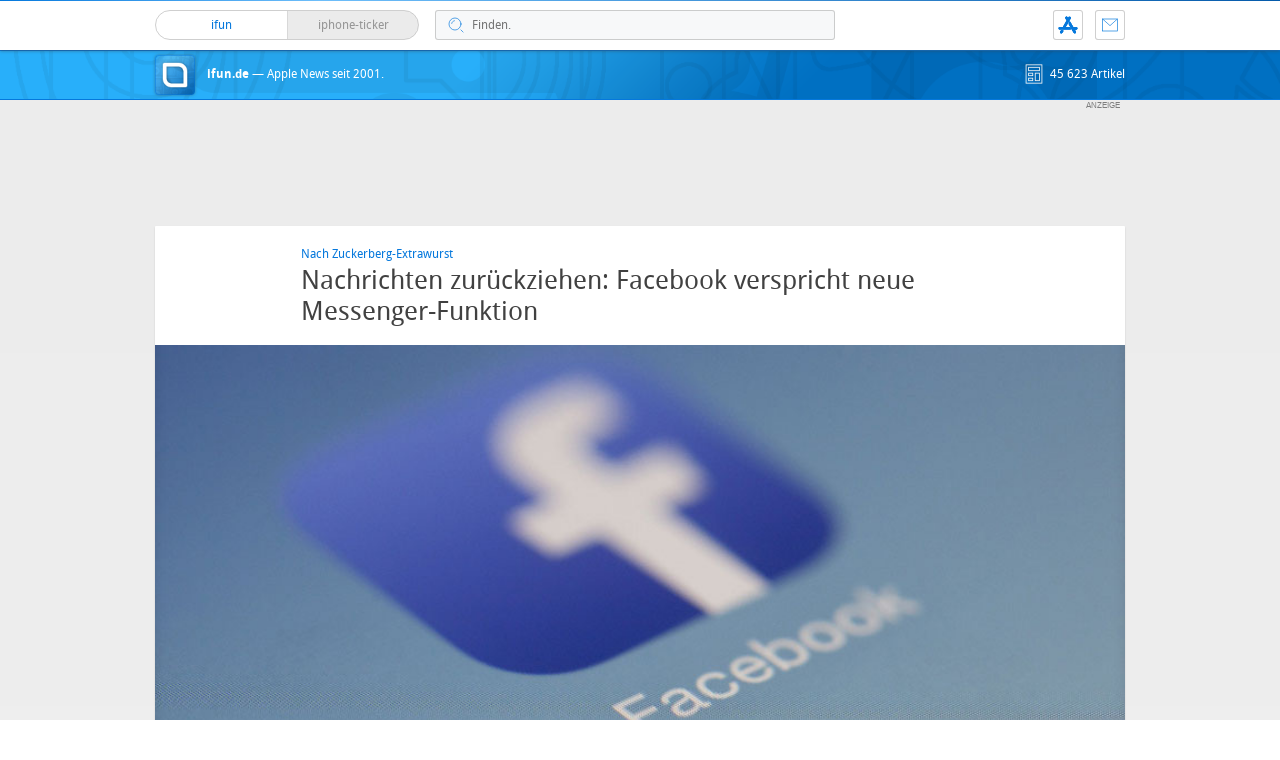

--- FILE ---
content_type: text/html; charset=UTF-8
request_url: https://www.ifun.de/nachrichten-zurueckziehen-facebook-verspricht-neue-messenger-funktion-120817/
body_size: 19793
content:
<!DOCTYPE html>
<html xmlns:og="http://opengraphprotocol.org/schema/" lang="de">
<head><style>img.lazy{min-height:1px}</style><link href="https://www.ifun.de/wp-content/plugins/w3-total-cache/pub/js/lazyload.min.js" as="script">
<!-- meta -->
	<meta charset="UTF-8">
	<meta http-equiv="language" content="de" />
	<meta name="copyright" content="aketo Gmbh" />
	<meta name="robots" content="NOODP">
	<title>
		Nachrichten zurückziehen: Facebook verspricht neue Messenger-Funktion &sdot; ifun.de	</title>

<!-- rss -->
	<link rel="alternate" type="application/rss+xml" title="ifun.de RSS-Feed" href="https://www.ifun.de/feed">

	<link rel="preload" href="https://www.ifun.de/wp-content/themes/v4-3-edition-blau/fonts/droidsans-webfont.woff" as="font" crossorigin>
	<link rel="preload" href="https://www.ifun.de/wp-content/themes/v4-3-edition-blau/fonts/droidsans-bold-webfont.woff" as="font" crossorigin>

	<link type="text/css" rel="stylesheet" media="all" href="https://www.ifun.de/wp-content/themes/v4-3-edition-blau/stylesheet-responsive.css" />
	<link type="text/css" rel="stylesheet" media="all" href="https://www.ifun.de/wp-content/themes/v4-3-edition-blau/stylesheet-animate.css" />



<!-- mac os specifics -->
	<link rel="mask-icon" href="https://www.ifun.de/wp-content/themes/v4-3-edition-blau/apple-tab-icon-01.svg?v2" color="#0578dc">
	<link rel="apple-touch-icon" href="https://www.ifun.de/wp-content/themes/v4-3-edition-blau/apple-touch-icon.png"/>
  <link rel="icon" href="https://www.ifun.de/wp-content/themes/v4-3-edition-blau/favicon.png" type="image/x-icon">

	<meta name="theme-color" content="#0578dc" media="(prefers-color-scheme: light)">
	<meta name="theme-color" content="#0578dc" media="(prefers-color-scheme: dark)">

<!-- scripte -->
	<script  src="https://www.ifun.de/wp-content/themes/v4-3-edition-blau/scripts/script.js?v20221102115455"></script>
	<script type='text/javascript'>
	if (location.protocol == 'http:'){location.href = location.href.replace(/^http:/, 'https:')}
	</script>
	<script async src="https://www.ifun.de/wp-content/themes/v4-3-edition-blau/scripts/smooth-scroll.js"></script>
	<script async src="https://www.ifun.de/wp-content/themes/v4-3-edition-blau/scripts/comment-reply.min.js?v20201022123805"></script>


<!-- ios specifics -->
	<meta name="viewport" content="width=device-width, initial-scale=1, user-scalable=yes">



<!-- twitter card und og-->
		<meta name="twitter:card" value="summary_large_image" />
	<meta name="twitter:site" value="@ifun" />
	<meta name="twitter:creator" content="@ifun">
	<meta name="twitter:url" value="https://www.ifun.de/nachrichten-zurueckziehen-facebook-verspricht-neue-messenger-funktion-120817/" />
	<meta name="twitter:title" value="Nachrichten zurückziehen: Facebook verspricht neue Messenger-Funktion" />
	<meta name="twitter:description" value="Da wir den ganzen Facebook-Schlamassel bereits gestern kurz zusammengefasst haben, versuchen wir uns jetzt kurz zu fassen: Facebook hat die baldige Verfügbarkeit einer neuen Funktion zum Zurückziehen bereits versendeter Nachrichten im Facebook-Messenger angekündigt. Zwar sei die genaue Funktionsweise noch nicht ausgearbeitet, man arbeite aber bereits an der Umsetzung und werde das neue &#8222;Unsend&#8220;-Feature in Laufe [&hellip;]" />
	<meta name="twitter:image" content="https://images.ifun.de/wp-content/uploads/2018/04/facebook-pexels.jpg">

	<meta property="fb:app_id" content="181413726336" />
	<meta property="fb:admins" content="1249710887" />
	<meta property="og:type" content="article">
	<meta property="og:locale" content="de_DE">
	<meta property="article:author" content="https://www.facebook.com/ifun.de">
	<meta property="article:published_time" content="2018-04-06T18:17:32+02:00">
	<meta property="og:site_name" content="ifun.de">
	<meta property="og:url" content="https://www.ifun.de/nachrichten-zurueckziehen-facebook-verspricht-neue-messenger-funktion-120817/">
	<meta property="og:title" content="Nachrichten zurückziehen: Facebook verspricht neue Messenger-Funktion">
	<meta property="og:description" content="Da wir den ganzen Facebook-Schlamassel bereits gestern kurz zusammengefasst haben, versuchen wir uns jetzt kurz zu fassen: Facebook hat die baldige Verfügbarkeit einer neuen Funktion zum Zurückziehen bereits versendeter Nachrichten im Facebook-Messenger angekündigt. Zwar sei die genaue Funktionsweise noch nicht ausgearbeitet, man arbeite aber bereits an der Umsetzung und werde das neue &#8222;Unsend&#8220;-Feature in Laufe [&hellip;]">
	<meta property="og:image" content="https://images.ifun.de/wp-content/uploads/2018/04/facebook-pexels.jpg">

	

<!-- wordpress -->


<meta name='robots' content='index, follow, max-image-preview:large, max-snippet:-1, max-video-preview:-1' />

	<!-- This site is optimized with the Yoast SEO Premium plugin v26.8 (Yoast SEO v26.8) - https://yoast.com/product/yoast-seo-premium-wordpress/ -->
	<link rel="canonical" href="https://www.ifun.de/nachrichten-zurueckziehen-facebook-verspricht-neue-messenger-funktion-120817/" />
	<meta property="og:locale" content="de_DE" />
	<meta property="og:type" content="article" />
	<meta property="og:title" content="Nachrichten zurückziehen: Facebook verspricht neue Messenger-Funktion" />
	<meta property="og:description" content="Da wir den ganzen Facebook-Schlamassel bereits gestern kurz zusammengefasst haben, versuchen wir uns jetzt kurz zu fassen: Facebook hat die baldige Verfügbarkeit einer neuen Funktion zum Zurückziehen bereits versendeter Nachrichten im Facebook-Messenger angekündigt. Zwar sei die genaue Funktionsweise noch nicht ausgearbeitet, man arbeite aber bereits an der Umsetzung und werde das neue &#8222;Unsend&#8220;-Feature in Laufe [&hellip;]" />
	<meta property="og:url" content="https://www.ifun.de/nachrichten-zurueckziehen-facebook-verspricht-neue-messenger-funktion-120817/" />
	<meta property="og:site_name" content="ifun.de" />
	<meta property="article:publisher" content="https://www.facebook.com/ifun.de" />
	<meta property="article:published_time" content="2018-04-06T16:17:32+00:00" />
	<meta property="article:modified_time" content="2018-04-06T16:19:56+00:00" />
	<meta property="og:image" content="https://images.ifun.de/wp-content/uploads/2018/04/zuckerberg.jpg" />
	<meta property="og:image:width" content="1000" />
	<meta property="og:image:height" content="728" />
	<meta property="og:image:type" content="image/jpeg" />
	<meta name="author" content="Nicolas" />
	<meta name="twitter:card" content="summary_large_image" />
	<meta name="twitter:creator" content="@ifun_news" />
	<meta name="twitter:site" content="@ifun_news" />
	<meta name="twitter:label1" content="Verfasst von" />
	<meta name="twitter:data1" content="Nicolas" />
	<meta name="twitter:label2" content="Geschätzte Lesezeit" />
	<meta name="twitter:data2" content="1 Minute" />
	<script type="application/ld+json" class="yoast-schema-graph">{"@context":"https://schema.org","@graph":[{"@type":"Article","@id":"https://www.ifun.de/nachrichten-zurueckziehen-facebook-verspricht-neue-messenger-funktion-120817/#article","isPartOf":{"@id":"https://www.ifun.de/nachrichten-zurueckziehen-facebook-verspricht-neue-messenger-funktion-120817/"},"author":{"name":"Nicolas","@id":"https://www.ifun.de/#/schema/person/26c989acc14a560629d65262e7de3100"},"headline":"Nachrichten zurückziehen: Facebook verspricht neue Messenger-Funktion","datePublished":"2018-04-06T16:17:32+00:00","dateModified":"2018-04-06T16:19:56+00:00","mainEntityOfPage":{"@id":"https://www.ifun.de/nachrichten-zurueckziehen-facebook-verspricht-neue-messenger-funktion-120817/"},"wordCount":256,"commentCount":16,"publisher":{"@id":"https://www.ifun.de/#organization"},"image":{"@id":"https://www.ifun.de/nachrichten-zurueckziehen-facebook-verspricht-neue-messenger-funktion-120817/#primaryimage"},"thumbnailUrl":"https://images.ifun.de/wp-content/uploads/2018/04/zuckerberg.jpg","keywords":["Facebook","Kritik","Nachrichten","Zuckerberg"],"articleSection":["News"],"inLanguage":"de","potentialAction":[{"@type":"CommentAction","name":"Comment","target":["https://www.ifun.de/nachrichten-zurueckziehen-facebook-verspricht-neue-messenger-funktion-120817/#respond"]}]},{"@type":"WebPage","@id":"https://www.ifun.de/nachrichten-zurueckziehen-facebook-verspricht-neue-messenger-funktion-120817/","url":"https://www.ifun.de/nachrichten-zurueckziehen-facebook-verspricht-neue-messenger-funktion-120817/","name":"Nachrichten zurückziehen: Facebook verspricht neue Messenger-Funktion - ifun.de","isPartOf":{"@id":"https://www.ifun.de/#website"},"primaryImageOfPage":{"@id":"https://www.ifun.de/nachrichten-zurueckziehen-facebook-verspricht-neue-messenger-funktion-120817/#primaryimage"},"image":{"@id":"https://www.ifun.de/nachrichten-zurueckziehen-facebook-verspricht-neue-messenger-funktion-120817/#primaryimage"},"thumbnailUrl":"https://images.ifun.de/wp-content/uploads/2018/04/zuckerberg.jpg","datePublished":"2018-04-06T16:17:32+00:00","dateModified":"2018-04-06T16:19:56+00:00","breadcrumb":{"@id":"https://www.ifun.de/nachrichten-zurueckziehen-facebook-verspricht-neue-messenger-funktion-120817/#breadcrumb"},"inLanguage":"de","potentialAction":[{"@type":"ReadAction","target":["https://www.ifun.de/nachrichten-zurueckziehen-facebook-verspricht-neue-messenger-funktion-120817/"]}]},{"@type":"ImageObject","inLanguage":"de","@id":"https://www.ifun.de/nachrichten-zurueckziehen-facebook-verspricht-neue-messenger-funktion-120817/#primaryimage","url":"https://images.ifun.de/wp-content/uploads/2018/04/zuckerberg.jpg","contentUrl":"https://images.ifun.de/wp-content/uploads/2018/04/zuckerberg.jpg","width":1000,"height":728,"caption":"Zuckerberg"},{"@type":"BreadcrumbList","@id":"https://www.ifun.de/nachrichten-zurueckziehen-facebook-verspricht-neue-messenger-funktion-120817/#breadcrumb","itemListElement":[{"@type":"ListItem","position":1,"name":"Startseite","item":"https://www.ifun.de/"},{"@type":"ListItem","position":2,"name":"News","item":"https://www.ifun.de/category/news/"},{"@type":"ListItem","position":3,"name":"Nachrichten zurückziehen: Facebook verspricht neue Messenger-Funktion"}]},{"@type":"WebSite","@id":"https://www.ifun.de/#website","url":"https://www.ifun.de/","name":"ifun.de","description":"Apple-News seit 2001","publisher":{"@id":"https://www.ifun.de/#organization"},"potentialAction":[{"@type":"SearchAction","target":{"@type":"EntryPoint","urlTemplate":"https://www.ifun.de/?s={search_term_string}"},"query-input":{"@type":"PropertyValueSpecification","valueRequired":true,"valueName":"search_term_string"}}],"inLanguage":"de"},{"@type":"Organization","@id":"https://www.ifun.de/#organization","name":"ifun.de","url":"https://www.ifun.de/","logo":{"@type":"ImageObject","inLanguage":"de","@id":"https://www.ifun.de/#/schema/logo/image/","url":"https://images.ifun.de/wp-content/uploads/2025/03/image-icon-256-01-small-1.png","contentUrl":"https://images.ifun.de/wp-content/uploads/2025/03/image-icon-256-01-small-1.png","width":500,"height":500,"caption":"ifun.de"},"image":{"@id":"https://www.ifun.de/#/schema/logo/image/"},"sameAs":["https://www.facebook.com/ifun.de","https://x.com/ifun_news"]},{"@type":"Person","@id":"https://www.ifun.de/#/schema/person/26c989acc14a560629d65262e7de3100","name":"Nicolas","sameAs":["http://www.ifun.de/author/admin/"],"url":"https://www.ifun.de/author/admin/"}]}</script>
	<!-- / Yoast SEO Premium plugin. -->


<link rel="alternate" type="application/rss+xml" title="ifun.de &raquo; Kommentar-Feed zu Nachrichten zurückziehen: Facebook verspricht neue Messenger-Funktion" href="https://www.ifun.de/nachrichten-zurueckziehen-facebook-verspricht-neue-messenger-funktion-120817/feed/" />
<link rel="alternate" title="oEmbed (JSON)" type="application/json+oembed" href="https://www.ifun.de/apiv2/oembed/1.0/embed?url=https%3A%2F%2Fwww.ifun.de%2Fnachrichten-zurueckziehen-facebook-verspricht-neue-messenger-funktion-120817%2F" />
<link rel="alternate" title="oEmbed (XML)" type="text/xml+oembed" href="https://www.ifun.de/apiv2/oembed/1.0/embed?url=https%3A%2F%2Fwww.ifun.de%2Fnachrichten-zurueckziehen-facebook-verspricht-neue-messenger-funktion-120817%2F&#038;format=xml" />
<style id='wp-img-auto-sizes-contain-inline-css' type='text/css'>
img:is([sizes=auto i],[sizes^="auto," i]){contain-intrinsic-size:3000px 1500px}
/*# sourceURL=wp-img-auto-sizes-contain-inline-css */
</style>
<style id='wp-emoji-styles-inline-css' type='text/css'>

	img.wp-smiley, img.emoji {
		display: inline !important;
		border: none !important;
		box-shadow: none !important;
		height: 1em !important;
		width: 1em !important;
		margin: 0 0.07em !important;
		vertical-align: -0.1em !important;
		background: none !important;
		padding: 0 !important;
	}
/*# sourceURL=wp-emoji-styles-inline-css */
</style>
<style id='wp-block-library-inline-css' type='text/css'>
:root{--wp-block-synced-color:#7a00df;--wp-block-synced-color--rgb:122,0,223;--wp-bound-block-color:var(--wp-block-synced-color);--wp-editor-canvas-background:#ddd;--wp-admin-theme-color:#007cba;--wp-admin-theme-color--rgb:0,124,186;--wp-admin-theme-color-darker-10:#006ba1;--wp-admin-theme-color-darker-10--rgb:0,107,160.5;--wp-admin-theme-color-darker-20:#005a87;--wp-admin-theme-color-darker-20--rgb:0,90,135;--wp-admin-border-width-focus:2px}@media (min-resolution:192dpi){:root{--wp-admin-border-width-focus:1.5px}}.wp-element-button{cursor:pointer}:root .has-very-light-gray-background-color{background-color:#eee}:root .has-very-dark-gray-background-color{background-color:#313131}:root .has-very-light-gray-color{color:#eee}:root .has-very-dark-gray-color{color:#313131}:root .has-vivid-green-cyan-to-vivid-cyan-blue-gradient-background{background:linear-gradient(135deg,#00d084,#0693e3)}:root .has-purple-crush-gradient-background{background:linear-gradient(135deg,#34e2e4,#4721fb 50%,#ab1dfe)}:root .has-hazy-dawn-gradient-background{background:linear-gradient(135deg,#faaca8,#dad0ec)}:root .has-subdued-olive-gradient-background{background:linear-gradient(135deg,#fafae1,#67a671)}:root .has-atomic-cream-gradient-background{background:linear-gradient(135deg,#fdd79a,#004a59)}:root .has-nightshade-gradient-background{background:linear-gradient(135deg,#330968,#31cdcf)}:root .has-midnight-gradient-background{background:linear-gradient(135deg,#020381,#2874fc)}:root{--wp--preset--font-size--normal:16px;--wp--preset--font-size--huge:42px}.has-regular-font-size{font-size:1em}.has-larger-font-size{font-size:2.625em}.has-normal-font-size{font-size:var(--wp--preset--font-size--normal)}.has-huge-font-size{font-size:var(--wp--preset--font-size--huge)}.has-text-align-center{text-align:center}.has-text-align-left{text-align:left}.has-text-align-right{text-align:right}.has-fit-text{white-space:nowrap!important}#end-resizable-editor-section{display:none}.aligncenter{clear:both}.items-justified-left{justify-content:flex-start}.items-justified-center{justify-content:center}.items-justified-right{justify-content:flex-end}.items-justified-space-between{justify-content:space-between}.screen-reader-text{border:0;clip-path:inset(50%);height:1px;margin:-1px;overflow:hidden;padding:0;position:absolute;width:1px;word-wrap:normal!important}.screen-reader-text:focus{background-color:#ddd;clip-path:none;color:#444;display:block;font-size:1em;height:auto;left:5px;line-height:normal;padding:15px 23px 14px;text-decoration:none;top:5px;width:auto;z-index:100000}html :where(.has-border-color){border-style:solid}html :where([style*=border-top-color]){border-top-style:solid}html :where([style*=border-right-color]){border-right-style:solid}html :where([style*=border-bottom-color]){border-bottom-style:solid}html :where([style*=border-left-color]){border-left-style:solid}html :where([style*=border-width]){border-style:solid}html :where([style*=border-top-width]){border-top-style:solid}html :where([style*=border-right-width]){border-right-style:solid}html :where([style*=border-bottom-width]){border-bottom-style:solid}html :where([style*=border-left-width]){border-left-style:solid}html :where(img[class*=wp-image-]){height:auto;max-width:100%}:where(figure){margin:0 0 1em}html :where(.is-position-sticky){--wp-admin--admin-bar--position-offset:var(--wp-admin--admin-bar--height,0px)}@media screen and (max-width:600px){html :where(.is-position-sticky){--wp-admin--admin-bar--position-offset:0px}}

/*# sourceURL=wp-block-library-inline-css */
</style><style id='global-styles-inline-css' type='text/css'>
:root{--wp--preset--aspect-ratio--square: 1;--wp--preset--aspect-ratio--4-3: 4/3;--wp--preset--aspect-ratio--3-4: 3/4;--wp--preset--aspect-ratio--3-2: 3/2;--wp--preset--aspect-ratio--2-3: 2/3;--wp--preset--aspect-ratio--16-9: 16/9;--wp--preset--aspect-ratio--9-16: 9/16;--wp--preset--color--black: #000000;--wp--preset--color--cyan-bluish-gray: #abb8c3;--wp--preset--color--white: #ffffff;--wp--preset--color--pale-pink: #f78da7;--wp--preset--color--vivid-red: #cf2e2e;--wp--preset--color--luminous-vivid-orange: #ff6900;--wp--preset--color--luminous-vivid-amber: #fcb900;--wp--preset--color--light-green-cyan: #7bdcb5;--wp--preset--color--vivid-green-cyan: #00d084;--wp--preset--color--pale-cyan-blue: #8ed1fc;--wp--preset--color--vivid-cyan-blue: #0693e3;--wp--preset--color--vivid-purple: #9b51e0;--wp--preset--gradient--vivid-cyan-blue-to-vivid-purple: linear-gradient(135deg,rgb(6,147,227) 0%,rgb(155,81,224) 100%);--wp--preset--gradient--light-green-cyan-to-vivid-green-cyan: linear-gradient(135deg,rgb(122,220,180) 0%,rgb(0,208,130) 100%);--wp--preset--gradient--luminous-vivid-amber-to-luminous-vivid-orange: linear-gradient(135deg,rgb(252,185,0) 0%,rgb(255,105,0) 100%);--wp--preset--gradient--luminous-vivid-orange-to-vivid-red: linear-gradient(135deg,rgb(255,105,0) 0%,rgb(207,46,46) 100%);--wp--preset--gradient--very-light-gray-to-cyan-bluish-gray: linear-gradient(135deg,rgb(238,238,238) 0%,rgb(169,184,195) 100%);--wp--preset--gradient--cool-to-warm-spectrum: linear-gradient(135deg,rgb(74,234,220) 0%,rgb(151,120,209) 20%,rgb(207,42,186) 40%,rgb(238,44,130) 60%,rgb(251,105,98) 80%,rgb(254,248,76) 100%);--wp--preset--gradient--blush-light-purple: linear-gradient(135deg,rgb(255,206,236) 0%,rgb(152,150,240) 100%);--wp--preset--gradient--blush-bordeaux: linear-gradient(135deg,rgb(254,205,165) 0%,rgb(254,45,45) 50%,rgb(107,0,62) 100%);--wp--preset--gradient--luminous-dusk: linear-gradient(135deg,rgb(255,203,112) 0%,rgb(199,81,192) 50%,rgb(65,88,208) 100%);--wp--preset--gradient--pale-ocean: linear-gradient(135deg,rgb(255,245,203) 0%,rgb(182,227,212) 50%,rgb(51,167,181) 100%);--wp--preset--gradient--electric-grass: linear-gradient(135deg,rgb(202,248,128) 0%,rgb(113,206,126) 100%);--wp--preset--gradient--midnight: linear-gradient(135deg,rgb(2,3,129) 0%,rgb(40,116,252) 100%);--wp--preset--font-size--small: 13px;--wp--preset--font-size--medium: 20px;--wp--preset--font-size--large: 36px;--wp--preset--font-size--x-large: 42px;--wp--preset--spacing--20: 0.44rem;--wp--preset--spacing--30: 0.67rem;--wp--preset--spacing--40: 1rem;--wp--preset--spacing--50: 1.5rem;--wp--preset--spacing--60: 2.25rem;--wp--preset--spacing--70: 3.38rem;--wp--preset--spacing--80: 5.06rem;--wp--preset--shadow--natural: 6px 6px 9px rgba(0, 0, 0, 0.2);--wp--preset--shadow--deep: 12px 12px 50px rgba(0, 0, 0, 0.4);--wp--preset--shadow--sharp: 6px 6px 0px rgba(0, 0, 0, 0.2);--wp--preset--shadow--outlined: 6px 6px 0px -3px rgb(255, 255, 255), 6px 6px rgb(0, 0, 0);--wp--preset--shadow--crisp: 6px 6px 0px rgb(0, 0, 0);}:where(.is-layout-flex){gap: 0.5em;}:where(.is-layout-grid){gap: 0.5em;}body .is-layout-flex{display: flex;}.is-layout-flex{flex-wrap: wrap;align-items: center;}.is-layout-flex > :is(*, div){margin: 0;}body .is-layout-grid{display: grid;}.is-layout-grid > :is(*, div){margin: 0;}:where(.wp-block-columns.is-layout-flex){gap: 2em;}:where(.wp-block-columns.is-layout-grid){gap: 2em;}:where(.wp-block-post-template.is-layout-flex){gap: 1.25em;}:where(.wp-block-post-template.is-layout-grid){gap: 1.25em;}.has-black-color{color: var(--wp--preset--color--black) !important;}.has-cyan-bluish-gray-color{color: var(--wp--preset--color--cyan-bluish-gray) !important;}.has-white-color{color: var(--wp--preset--color--white) !important;}.has-pale-pink-color{color: var(--wp--preset--color--pale-pink) !important;}.has-vivid-red-color{color: var(--wp--preset--color--vivid-red) !important;}.has-luminous-vivid-orange-color{color: var(--wp--preset--color--luminous-vivid-orange) !important;}.has-luminous-vivid-amber-color{color: var(--wp--preset--color--luminous-vivid-amber) !important;}.has-light-green-cyan-color{color: var(--wp--preset--color--light-green-cyan) !important;}.has-vivid-green-cyan-color{color: var(--wp--preset--color--vivid-green-cyan) !important;}.has-pale-cyan-blue-color{color: var(--wp--preset--color--pale-cyan-blue) !important;}.has-vivid-cyan-blue-color{color: var(--wp--preset--color--vivid-cyan-blue) !important;}.has-vivid-purple-color{color: var(--wp--preset--color--vivid-purple) !important;}.has-black-background-color{background-color: var(--wp--preset--color--black) !important;}.has-cyan-bluish-gray-background-color{background-color: var(--wp--preset--color--cyan-bluish-gray) !important;}.has-white-background-color{background-color: var(--wp--preset--color--white) !important;}.has-pale-pink-background-color{background-color: var(--wp--preset--color--pale-pink) !important;}.has-vivid-red-background-color{background-color: var(--wp--preset--color--vivid-red) !important;}.has-luminous-vivid-orange-background-color{background-color: var(--wp--preset--color--luminous-vivid-orange) !important;}.has-luminous-vivid-amber-background-color{background-color: var(--wp--preset--color--luminous-vivid-amber) !important;}.has-light-green-cyan-background-color{background-color: var(--wp--preset--color--light-green-cyan) !important;}.has-vivid-green-cyan-background-color{background-color: var(--wp--preset--color--vivid-green-cyan) !important;}.has-pale-cyan-blue-background-color{background-color: var(--wp--preset--color--pale-cyan-blue) !important;}.has-vivid-cyan-blue-background-color{background-color: var(--wp--preset--color--vivid-cyan-blue) !important;}.has-vivid-purple-background-color{background-color: var(--wp--preset--color--vivid-purple) !important;}.has-black-border-color{border-color: var(--wp--preset--color--black) !important;}.has-cyan-bluish-gray-border-color{border-color: var(--wp--preset--color--cyan-bluish-gray) !important;}.has-white-border-color{border-color: var(--wp--preset--color--white) !important;}.has-pale-pink-border-color{border-color: var(--wp--preset--color--pale-pink) !important;}.has-vivid-red-border-color{border-color: var(--wp--preset--color--vivid-red) !important;}.has-luminous-vivid-orange-border-color{border-color: var(--wp--preset--color--luminous-vivid-orange) !important;}.has-luminous-vivid-amber-border-color{border-color: var(--wp--preset--color--luminous-vivid-amber) !important;}.has-light-green-cyan-border-color{border-color: var(--wp--preset--color--light-green-cyan) !important;}.has-vivid-green-cyan-border-color{border-color: var(--wp--preset--color--vivid-green-cyan) !important;}.has-pale-cyan-blue-border-color{border-color: var(--wp--preset--color--pale-cyan-blue) !important;}.has-vivid-cyan-blue-border-color{border-color: var(--wp--preset--color--vivid-cyan-blue) !important;}.has-vivid-purple-border-color{border-color: var(--wp--preset--color--vivid-purple) !important;}.has-vivid-cyan-blue-to-vivid-purple-gradient-background{background: var(--wp--preset--gradient--vivid-cyan-blue-to-vivid-purple) !important;}.has-light-green-cyan-to-vivid-green-cyan-gradient-background{background: var(--wp--preset--gradient--light-green-cyan-to-vivid-green-cyan) !important;}.has-luminous-vivid-amber-to-luminous-vivid-orange-gradient-background{background: var(--wp--preset--gradient--luminous-vivid-amber-to-luminous-vivid-orange) !important;}.has-luminous-vivid-orange-to-vivid-red-gradient-background{background: var(--wp--preset--gradient--luminous-vivid-orange-to-vivid-red) !important;}.has-very-light-gray-to-cyan-bluish-gray-gradient-background{background: var(--wp--preset--gradient--very-light-gray-to-cyan-bluish-gray) !important;}.has-cool-to-warm-spectrum-gradient-background{background: var(--wp--preset--gradient--cool-to-warm-spectrum) !important;}.has-blush-light-purple-gradient-background{background: var(--wp--preset--gradient--blush-light-purple) !important;}.has-blush-bordeaux-gradient-background{background: var(--wp--preset--gradient--blush-bordeaux) !important;}.has-luminous-dusk-gradient-background{background: var(--wp--preset--gradient--luminous-dusk) !important;}.has-pale-ocean-gradient-background{background: var(--wp--preset--gradient--pale-ocean) !important;}.has-electric-grass-gradient-background{background: var(--wp--preset--gradient--electric-grass) !important;}.has-midnight-gradient-background{background: var(--wp--preset--gradient--midnight) !important;}.has-small-font-size{font-size: var(--wp--preset--font-size--small) !important;}.has-medium-font-size{font-size: var(--wp--preset--font-size--medium) !important;}.has-large-font-size{font-size: var(--wp--preset--font-size--large) !important;}.has-x-large-font-size{font-size: var(--wp--preset--font-size--x-large) !important;}
/*# sourceURL=global-styles-inline-css */
</style>

<style id='classic-theme-styles-inline-css' type='text/css'>
/*! This file is auto-generated */
.wp-block-button__link{color:#fff;background-color:#32373c;border-radius:9999px;box-shadow:none;text-decoration:none;padding:calc(.667em + 2px) calc(1.333em + 2px);font-size:1.125em}.wp-block-file__button{background:#32373c;color:#fff;text-decoration:none}
/*# sourceURL=/wp-includes/css/classic-themes.min.css */
</style>
<link rel='stylesheet' id='contact-form-7-css' href='https://www.ifun.de/wp-content/plugins/contact-form-7/includes/css/styles.css?ver=6.1.4' type='text/css' media='all' />
<link rel='stylesheet' id='taxopress-frontend-css-css' href='https://www.ifun.de/wp-content/plugins/simple-tags/assets/frontend/css/frontend.css?ver=3.44.0' type='text/css' media='all' />
<link rel='stylesheet' id='borlabs-cookie-custom-css' href='https://www.ifun.de/wp-content/cache/borlabs-cookie/1/borlabs-cookie-1-de.css?ver=3.3.23-115' type='text/css' media='all' />
<script type="text/javascript" src="https://www.ifun.de/wp-includes/js/jquery/jquery.min.js?ver=3.7.1" id="jquery-core-js"></script>
<script type="text/javascript" src="https://www.ifun.de/wp-includes/js/jquery/jquery-migrate.min.js?ver=3.4.1" id="jquery-migrate-js"></script>
<script type="text/javascript" src="https://www.ifun.de/wp-content/plugins/simple-tags/assets/frontend/js/frontend.js?ver=3.44.0" id="taxopress-frontend-js-js"></script>
<script data-no-optimize="1" data-no-minify="1" data-cfasync="false" type="text/javascript" src="https://www.ifun.de/wp-content/cache/borlabs-cookie/1/borlabs-cookie-config-de.json.js?ver=3.3.23-256" id="borlabs-cookie-config-js"></script>
<script data-no-optimize="1" data-no-minify="1" data-cfasync="false" type="text/javascript" src="https://www.ifun.de/wp-content/plugins/borlabs-cookie/assets/javascript/borlabs-cookie-prioritize.min.js?ver=3.3.23" id="borlabs-cookie-prioritize-js"></script>
<link rel="https://api.w.org/" href="https://www.ifun.de/apiv2/" /><link rel="alternate" title="JSON" type="application/json" href="https://www.ifun.de/apiv2/wp/v2/posts/120817" /><link rel="EditURI" type="application/rsd+xml" title="RSD" href="https://www.ifun.de/xmlrpc.php?rsd" />
<meta name="generator" content="WordPress 6.9" />
<link rel='shortlink' href='https://www.ifun.de/?p=120817' />
<style type="text/css">.aawp .aawp-tb__row--highlight{background-color:#256aaf;}.aawp .aawp-tb__row--highlight{color:#fff;}.aawp .aawp-tb__row--highlight a{color:#fff;}</style><link rel='https://github.com/WP-API/WP-API' href='https://www.ifun.de/wp-json' />
<script>
  (function() {
	setTimeout(function() {
	if(!window.BorlabsCookie) return;
		if(document.cookie.indexOf('borlabs-cookie') !== -1 && !window.BorlabsCookie.Consents.hasConsent("ads", "marketing")) {
			jQuery(".consumernotice").addClass("is-deactivated");
		}

	  },1000);
  })();
</script><script data-borlabs-cookie-script-blocker-ignore>
if ('0' === '1' && ('0' === '1' || '1' === '1')) {
    window['gtag_enable_tcf_support'] = true;
}
window.dataLayer = window.dataLayer || [];
if (typeof gtag !== 'function') {
    function gtag() {
        dataLayer.push(arguments);
    }
}
gtag('set', 'developer_id.dYjRjMm', true);
if ('0' === '1' || '1' === '1') {
    if (window.BorlabsCookieGoogleConsentModeDefaultSet !== true) {
        let getCookieValue = function (name) {
            return document.cookie.match('(^|;)\\s*' + name + '\\s*=\\s*([^;]+)')?.pop() || '';
        };
        let cookieValue = getCookieValue('borlabs-cookie-gcs');
        let consentsFromCookie = {};
        if (cookieValue !== '') {
            consentsFromCookie = JSON.parse(decodeURIComponent(cookieValue));
        }
        let defaultValues = {
            'ad_storage': 'denied',
            'ad_user_data': 'denied',
            'ad_personalization': 'denied',
            'analytics_storage': 'denied',
            'functionality_storage': 'denied',
            'personalization_storage': 'denied',
            'security_storage': 'denied',
            'wait_for_update': 500,
        };
        gtag('consent', 'default', { ...defaultValues, ...consentsFromCookie });
    }
    window.BorlabsCookieGoogleConsentModeDefaultSet = true;
    let borlabsCookieConsentChangeHandler = function () {
        window.dataLayer = window.dataLayer || [];
        if (typeof gtag !== 'function') { function gtag(){dataLayer.push(arguments);} }

        let getCookieValue = function (name) {
            return document.cookie.match('(^|;)\\s*' + name + '\\s*=\\s*([^;]+)')?.pop() || '';
        };
        let cookieValue = getCookieValue('borlabs-cookie-gcs');
        let consentsFromCookie = {};
        if (cookieValue !== '') {
            consentsFromCookie = JSON.parse(decodeURIComponent(cookieValue));
        }

        consentsFromCookie.analytics_storage = BorlabsCookie.Consents.hasConsent('google-analytics') ? 'granted' : 'denied';

        BorlabsCookie.CookieLibrary.setCookie(
            'borlabs-cookie-gcs',
            JSON.stringify(consentsFromCookie),
            BorlabsCookie.Settings.automaticCookieDomainAndPath.value ? '' : BorlabsCookie.Settings.cookieDomain.value,
            BorlabsCookie.Settings.cookiePath.value,
            BorlabsCookie.Cookie.getPluginCookie().expires,
            BorlabsCookie.Settings.cookieSecure.value,
            BorlabsCookie.Settings.cookieSameSite.value
        );
    }
    document.addEventListener('borlabs-cookie-consent-saved', borlabsCookieConsentChangeHandler);
    document.addEventListener('borlabs-cookie-handle-unblock', borlabsCookieConsentChangeHandler);
}
if ('0' === '1') {
    gtag("js", new Date());
    gtag("config", "UA-3610274-11", {"anonymize_ip": true});

    (function (w, d, s, i) {
        var f = d.getElementsByTagName(s)[0],
            j = d.createElement(s);
        j.async = true;
        j.src =
            "https://www.googletagmanager.com/gtag/js?id=" + i;
        f.parentNode.insertBefore(j, f);
    })(window, document, "script", "UA-3610274-11");
}
</script>
</head>

<body >

<!-- navigation -->
	<nav>
<!-- header -->
	<header class="animated fadeInDown">

		<div id="header-border"></div>

		<div id="header-content">

			
			<div id="header-switch">

				<a href="https://www.ifun.de">
				<div id="header-switch-left">
					ifun
					
				</div>
				</a>

				<a href="https://www.iphone-ticker.de">
				<div id="header-switch-right">
					iphone-ticker
					<span id="newscount"></span>
				</div>
				</a>

			</div>

			<div id="header-search">
				<form action="/" method="get">
				<input type="search"  aria-label="Suche" placeholder="Finden." name="s" id="search" class="search-input" value="" onfocus="if(this.value=='Finden.')this.value=''" onblur="if(this.value=='')this.value='Finden.'"/>
				</form>
			</div>

			<div id="header-shortcuts">

				<ul>
					<li class="kontakt"><a href="https://www.ifun.de/kontakt" title="Kontakt">Kontakt</a></li>
					<!-- <a href="https://www.ifun.de/app" title="App"><li class="app">App</li></a> -->
					<li class="app" title="ifun.de App"><a href="https://www.ifun.de/app/369902977"  target="_blank">App</a></li>
					<li class="search" title="Suche"><a href="https://www.ifun.de/suche" title="suche">Suche</a></li>
				</ul>

			</div>

		</div>

	</header>
</nav>

<!-- page -->
	<!--
	<div id="header-color" class="animated fadeInUp">
	-->
	</div>

	<div id="hero" class="animated fadeInDown">
		<div id="hero-content">
			<div id="header-icon">
				<a href="https://www.ifun.de" title="ifun.de — Apple News seit 2001.">
				<span class="icon">ifun.de</span>
				</a>
			</div>

			<a href="https://www.ifun.de" title="ifun.de — Apple News seit 2001.">
							<span class="identity">
					<strong>ifun.de</strong><span class="subheadline"> &mdash; Apple News seit 2001.</span>
				</span>
						</a>
			<span class="info">
			<!--
			<span class="date" style="float: right; margin-left: 12px;">01</span>
			-->
			45 623			 Artikel</span>
		</div>
	</div>

	
		<div class="consumernotice" id="verbraucherhinweis-970">
			<!-- /3381391/ifun15-sv-lgleader -->
<div id='div-gpt-ad-1446539969275-9'>
<script type='text/javascript'>
// googletag.cmd.push(function() { googletag.display('div-gpt-ad-1446539969275-9'); });
</script>
</div>		</div>

		<div class="consumernotice" id="verbraucherhinweis-728">
			<!-- /3381391/ifun15-ipad-1 -->
<div id='div-gpt-ad-1446539969275-4' style='height:90px; width:728px;'>
<script type='text/javascript'>
// googletag.cmd.push(function() { googletag.display('div-gpt-ad-1446539969275-4'); });
</script>
</div>		</div>

		<div class="consumernotice" id="verbraucherhinweis-468">
			<!-- /3381391/ifun15-m-banner -->
<div id='div-gpt-ad-1446539969275-6' style='height:60px; width:468px;'>
<script type='text/javascript'>
// googletag.cmd.push(function() { googletag.display('div-gpt-ad-1446539969275-6'); });
</script>
</div>		</div>

	
	<div id="page">
<meta name='robots' content='index, follow, max-image-preview:large, max-snippet:-1, max-video-preview:-1' />

	<!-- This site is optimized with the Yoast SEO Premium plugin v26.8 (Yoast SEO v26.8) - https://yoast.com/product/yoast-seo-premium-wordpress/ -->
	<link rel="canonical" href="https://www.ifun.de/nachrichten-zurueckziehen-facebook-verspricht-neue-messenger-funktion-120817/" />
	<meta property="og:locale" content="de_DE" />
	<meta property="og:type" content="article" />
	<meta property="og:title" content="Nachrichten zurückziehen: Facebook verspricht neue Messenger-Funktion" />
	<meta property="og:description" content="Da wir den ganzen Facebook-Schlamassel bereits gestern kurz zusammengefasst haben, versuchen wir uns jetzt kurz zu fassen: Facebook hat die baldige Verfügbarkeit einer neuen Funktion zum Zurückziehen bereits versendeter Nachrichten im Facebook-Messenger angekündigt. Zwar sei die genaue Funktionsweise noch nicht ausgearbeitet, man arbeite aber bereits an der Umsetzung und werde das neue &#8222;Unsend&#8220;-Feature in Laufe [&hellip;]" />
	<meta property="og:url" content="https://www.ifun.de/nachrichten-zurueckziehen-facebook-verspricht-neue-messenger-funktion-120817/" />
	<meta property="og:site_name" content="ifun.de" />
	<meta property="article:publisher" content="https://www.facebook.com/ifun.de" />
	<meta property="article:published_time" content="2018-04-06T16:17:32+00:00" />
	<meta property="article:modified_time" content="2018-04-06T16:19:56+00:00" />
	<meta property="og:image" content="https://images.ifun.de/wp-content/uploads/2018/04/zuckerberg.jpg" />
	<meta property="og:image:width" content="1000" />
	<meta property="og:image:height" content="728" />
	<meta property="og:image:type" content="image/jpeg" />
	<meta name="author" content="Nicolas" />
	<meta name="twitter:card" content="summary_large_image" />
	<meta name="twitter:creator" content="@ifun_news" />
	<meta name="twitter:site" content="@ifun_news" />
	<meta name="twitter:label1" content="Verfasst von" />
	<meta name="twitter:data1" content="Nicolas" />
	<meta name="twitter:label2" content="Geschätzte Lesezeit" />
	<meta name="twitter:data2" content="1 Minute" />
	<script type="application/ld+json" class="yoast-schema-graph">{"@context":"https://schema.org","@graph":[{"@type":"Article","@id":"https://www.ifun.de/nachrichten-zurueckziehen-facebook-verspricht-neue-messenger-funktion-120817/#article","isPartOf":{"@id":"https://www.ifun.de/nachrichten-zurueckziehen-facebook-verspricht-neue-messenger-funktion-120817/"},"author":{"name":"Nicolas","@id":"https://www.ifun.de/#/schema/person/26c989acc14a560629d65262e7de3100"},"headline":"Nachrichten zurückziehen: Facebook verspricht neue Messenger-Funktion","datePublished":"2018-04-06T16:17:32+00:00","dateModified":"2018-04-06T16:19:56+00:00","mainEntityOfPage":{"@id":"https://www.ifun.de/nachrichten-zurueckziehen-facebook-verspricht-neue-messenger-funktion-120817/"},"wordCount":256,"commentCount":16,"publisher":{"@id":"https://www.ifun.de/#organization"},"image":{"@id":"https://www.ifun.de/nachrichten-zurueckziehen-facebook-verspricht-neue-messenger-funktion-120817/#primaryimage"},"thumbnailUrl":"https://images.ifun.de/wp-content/uploads/2018/04/zuckerberg.jpg","keywords":["Facebook","Kritik","Nachrichten","Zuckerberg"],"articleSection":["News"],"inLanguage":"de","potentialAction":[{"@type":"CommentAction","name":"Comment","target":["https://www.ifun.de/nachrichten-zurueckziehen-facebook-verspricht-neue-messenger-funktion-120817/#respond"]}]},{"@type":"WebPage","@id":"https://www.ifun.de/nachrichten-zurueckziehen-facebook-verspricht-neue-messenger-funktion-120817/","url":"https://www.ifun.de/nachrichten-zurueckziehen-facebook-verspricht-neue-messenger-funktion-120817/","name":"Nachrichten zurückziehen: Facebook verspricht neue Messenger-Funktion - ifun.de","isPartOf":{"@id":"https://www.ifun.de/#website"},"primaryImageOfPage":{"@id":"https://www.ifun.de/nachrichten-zurueckziehen-facebook-verspricht-neue-messenger-funktion-120817/#primaryimage"},"image":{"@id":"https://www.ifun.de/nachrichten-zurueckziehen-facebook-verspricht-neue-messenger-funktion-120817/#primaryimage"},"thumbnailUrl":"https://images.ifun.de/wp-content/uploads/2018/04/zuckerberg.jpg","datePublished":"2018-04-06T16:17:32+00:00","dateModified":"2018-04-06T16:19:56+00:00","breadcrumb":{"@id":"https://www.ifun.de/nachrichten-zurueckziehen-facebook-verspricht-neue-messenger-funktion-120817/#breadcrumb"},"inLanguage":"de","potentialAction":[{"@type":"ReadAction","target":["https://www.ifun.de/nachrichten-zurueckziehen-facebook-verspricht-neue-messenger-funktion-120817/"]}]},{"@type":"ImageObject","inLanguage":"de","@id":"https://www.ifun.de/nachrichten-zurueckziehen-facebook-verspricht-neue-messenger-funktion-120817/#primaryimage","url":"https://images.ifun.de/wp-content/uploads/2018/04/zuckerberg.jpg","contentUrl":"https://images.ifun.de/wp-content/uploads/2018/04/zuckerberg.jpg","width":1000,"height":728,"caption":"Zuckerberg"},{"@type":"BreadcrumbList","@id":"https://www.ifun.de/nachrichten-zurueckziehen-facebook-verspricht-neue-messenger-funktion-120817/#breadcrumb","itemListElement":[{"@type":"ListItem","position":1,"name":"Startseite","item":"https://www.ifun.de/"},{"@type":"ListItem","position":2,"name":"News","item":"https://www.ifun.de/category/news/"},{"@type":"ListItem","position":3,"name":"Nachrichten zurückziehen: Facebook verspricht neue Messenger-Funktion"}]},{"@type":"WebSite","@id":"https://www.ifun.de/#website","url":"https://www.ifun.de/","name":"ifun.de","description":"Apple-News seit 2001","publisher":{"@id":"https://www.ifun.de/#organization"},"potentialAction":[{"@type":"SearchAction","target":{"@type":"EntryPoint","urlTemplate":"https://www.ifun.de/?s={search_term_string}"},"query-input":{"@type":"PropertyValueSpecification","valueRequired":true,"valueName":"search_term_string"}}],"inLanguage":"de"},{"@type":"Organization","@id":"https://www.ifun.de/#organization","name":"ifun.de","url":"https://www.ifun.de/","logo":{"@type":"ImageObject","inLanguage":"de","@id":"https://www.ifun.de/#/schema/logo/image/","url":"https://images.ifun.de/wp-content/uploads/2025/03/image-icon-256-01-small-1.png","contentUrl":"https://images.ifun.de/wp-content/uploads/2025/03/image-icon-256-01-small-1.png","width":500,"height":500,"caption":"ifun.de"},"image":{"@id":"https://www.ifun.de/#/schema/logo/image/"},"sameAs":["https://www.facebook.com/ifun.de","https://x.com/ifun_news"]},{"@type":"Person","@id":"https://www.ifun.de/#/schema/person/26c989acc14a560629d65262e7de3100","name":"Nicolas","sameAs":["http://www.ifun.de/author/admin/"],"url":"https://www.ifun.de/author/admin/"}]}</script>
	<!-- / Yoast SEO Premium plugin. -->


<link rel="alternate" type="application/rss+xml" title="ifun.de &raquo; Kommentar-Feed zu Nachrichten zurückziehen: Facebook verspricht neue Messenger-Funktion" href="https://www.ifun.de/nachrichten-zurueckziehen-facebook-verspricht-neue-messenger-funktion-120817/feed/" />
<link rel="https://api.w.org/" href="https://www.ifun.de/apiv2/" /><link rel="alternate" title="JSON" type="application/json" href="https://www.ifun.de/apiv2/wp/v2/posts/120817" /><link rel="EditURI" type="application/rsd+xml" title="RSD" href="https://www.ifun.de/xmlrpc.php?rsd" />
<meta name="generator" content="WordPress 6.9" />
<link rel='shortlink' href='https://www.ifun.de/?p=120817' />
<style type="text/css">.aawp .aawp-tb__row--highlight{background-color:#256aaf;}.aawp .aawp-tb__row--highlight{color:#fff;}.aawp .aawp-tb__row--highlight a{color:#fff;}</style><link rel='https://github.com/WP-API/WP-API' href='https://www.ifun.de/wp-json' />
<script>
  (function() {
	setTimeout(function() {
	if(!window.BorlabsCookie) return;
		if(document.cookie.indexOf('borlabs-cookie') !== -1 && !window.BorlabsCookie.Consents.hasConsent("ads", "marketing")) {
			jQuery(".consumernotice").addClass("is-deactivated");
		}

	  },1000);
  })();
</script><script data-borlabs-cookie-script-blocker-ignore>
if ('0' === '1' && ('0' === '1' || '1' === '1')) {
    window['gtag_enable_tcf_support'] = true;
}
window.dataLayer = window.dataLayer || [];
if (typeof gtag !== 'function') {
    function gtag() {
        dataLayer.push(arguments);
    }
}
gtag('set', 'developer_id.dYjRjMm', true);
if ('0' === '1' || '1' === '1') {
    if (window.BorlabsCookieGoogleConsentModeDefaultSet !== true) {
        let getCookieValue = function (name) {
            return document.cookie.match('(^|;)\\s*' + name + '\\s*=\\s*([^;]+)')?.pop() || '';
        };
        let cookieValue = getCookieValue('borlabs-cookie-gcs');
        let consentsFromCookie = {};
        if (cookieValue !== '') {
            consentsFromCookie = JSON.parse(decodeURIComponent(cookieValue));
        }
        let defaultValues = {
            'ad_storage': 'denied',
            'ad_user_data': 'denied',
            'ad_personalization': 'denied',
            'analytics_storage': 'denied',
            'functionality_storage': 'denied',
            'personalization_storage': 'denied',
            'security_storage': 'denied',
            'wait_for_update': 500,
        };
        gtag('consent', 'default', { ...defaultValues, ...consentsFromCookie });
    }
    window.BorlabsCookieGoogleConsentModeDefaultSet = true;
    let borlabsCookieConsentChangeHandler = function () {
        window.dataLayer = window.dataLayer || [];
        if (typeof gtag !== 'function') { function gtag(){dataLayer.push(arguments);} }

        let getCookieValue = function (name) {
            return document.cookie.match('(^|;)\\s*' + name + '\\s*=\\s*([^;]+)')?.pop() || '';
        };
        let cookieValue = getCookieValue('borlabs-cookie-gcs');
        let consentsFromCookie = {};
        if (cookieValue !== '') {
            consentsFromCookie = JSON.parse(decodeURIComponent(cookieValue));
        }

        consentsFromCookie.analytics_storage = BorlabsCookie.Consents.hasConsent('google-analytics') ? 'granted' : 'denied';

        BorlabsCookie.CookieLibrary.setCookie(
            'borlabs-cookie-gcs',
            JSON.stringify(consentsFromCookie),
            BorlabsCookie.Settings.automaticCookieDomainAndPath.value ? '' : BorlabsCookie.Settings.cookieDomain.value,
            BorlabsCookie.Settings.cookiePath.value,
            BorlabsCookie.Cookie.getPluginCookie().expires,
            BorlabsCookie.Settings.cookieSecure.value,
            BorlabsCookie.Settings.cookieSameSite.value
        );
    }
    document.addEventListener('borlabs-cookie-consent-saved', borlabsCookieConsentChangeHandler);
    document.addEventListener('borlabs-cookie-handle-unblock', borlabsCookieConsentChangeHandler);
}
if ('0' === '1') {
    gtag("js", new Date());
    gtag("config", "UA-3610274-11", {"anonymize_ip": true});

    (function (w, d, s, i) {
        var f = d.getElementsByTagName(s)[0],
            j = d.createElement(s);
        j.async = true;
        j.src =
            "https://www.googletagmanager.com/gtag/js?id=" + i;
        f.parentNode.insertBefore(j, f);
    })(window, document, "script", "UA-3610274-11");
}
</script>
<div id="page-970px" style="margin-top: 12px; margin-bottom: 12px;">

  <!-- //////////////////////////////////////////////////
Artikel :: Single -->



  <article>

    <div id="viewport-article-single" style="margin-top: 12px; margin-bottom: 12px;" class="animated fadeIn">


      
      

      <div id="article-single" style="padding-bottom: 6px;">

        
            
              <h2 class="subheadline">Nach Zuckerberg-Extrawurst</h2>

            
            <h1 title="Nachrichten zurückziehen: Facebook verspricht neue Messenger-Funktion">Nachrichten zurückziehen: Facebook verspricht neue Messenger-Funktion</h1>

      </div>
            
        <div id="article-single-featuredimage" style="background: #ececec url('https://images.ifun.de/wp-content/uploads/2018/04/facebook-pexels.jpg') no-repeat; background-size: cover; background-position: center center">

        </div>

      
      <div id="article-single">

        <div id="article-single-stats">

          <span class="socialnetworks">
            
            <a href="https://www.facebook.com/sharer.php?u=https://www.ifun.de/nachrichten-zurueckziehen-facebook-verspricht-neue-messenger-funktion-120817/&t=iPhone-Ticker%20schreibt:%20Nachrichten zurückziehen: Facebook verspricht neue Messenger-Funktion.">
              <div id="article-single-share-content">
                <span class="facebook">Artikel auf Facebook teilen.</span>
              </div>
            </a>

            <a href="https://twitter.com/share?url=https://www.ifun.de/nachrichten-zurueckziehen-facebook-verspricht-neue-messenger-funktion-120817/&text=&raquo;Nachrichten zurückziehen: Facebook verspricht neue Messenger-Funktion&laquo;, via @ifun &mdash; ">
              <div id="article-single-share-content">
                <span class="twitter">Artikel auf Twitter teilen.</span>
              </div>
            </a>

            <a href="https://mastodonshare.com/?url=https://www.ifun.de/nachrichten-zurueckziehen-facebook-verspricht-neue-messenger-funktion-120817/&text=&raquo;Nachrichten zurückziehen: Facebook verspricht neue Messenger-Funktion&laquo;, via @ifun &mdash; ">
              <div id="article-single-share-content">
                <span class="mastodon">Artikel auf Mastodon teilen.</span>
              </div>
            </a>

          </span>

          <span class="comments">
            <a data-scroll href="#boo">
              <span class="comments-block">16 Kommentare</span>
            </a>
          </span>

          <span class="comments-mobile">
            <a data-scroll href="#boo">
              <span class="comments-block-mobile">16</span>
            </a>
          </span>

        </div>

        <span class="content">

          <div class="consumernotice" id="verbraucherhinweis-single-300x250">
            <!-- Hier kommt Werbung &mdash; 300x250 -->
            <!-- /3381391/ifun15-sv-rectangle -->
<div id='div-gpt-ad-1446539969275-10' style='height:250px; width:300px;'>
<script type='text/javascript'>
// googletag.cmd.push(function() { googletag.display('div-gpt-ad-1446539969275-10'); });
</script>
</div>          </div>

          <p>Da wir den ganzen Facebook-Schlamassel bereits gestern kurz <a href="https://www.ifun.de/facebook-neue-nutzungsbedingungen-duerfen-7-tage-kommentiert-werden-120749/">zusammengefasst haben</a>, versuchen wir uns jetzt kurz zu fassen: Facebook hat die baldige Verfügbarkeit einer neuen Funktion zum Zurückziehen bereits versendeter Nachrichten im Facebook-Messenger <a href="https://techcrunch.com/2018/04/06/facebook-unsend-messages/">angekündigt</a>.</p>
<p><a href="https://images.ifun.de/wp-content/uploads/2018/04/zuckerberg.jpg"><img decoding="async" class="aligncenter size-full wp-image-120820 lazy" src="data:image/svg+xml,%3Csvg%20xmlns='http://www.w3.org/2000/svg'%20viewBox='0%200%201000%20728'%3E%3C/svg%3E" data-src="https://images.ifun.de/wp-content/uploads/2018/04/zuckerberg.jpg" alt="Zuckerberg" width="500" data-srcset="https://images.ifun.de/wp-content/uploads/2018/04/zuckerberg.jpg 1000w, https://images.ifun.de/wp-content/uploads/2018/04/zuckerberg-300x218.jpg 300w, https://images.ifun.de/wp-content/uploads/2018/04/zuckerberg-768x559.jpg 768w" data-sizes="(max-width: 1000px) 100vw, 1000px" /></a></p>
<p>Zwar sei die genaue Funktionsweise noch nicht ausgearbeitet, man arbeite aber bereits an der Umsetzung und werde das neue &#8222;Unsend&#8220;-Feature in Laufe der kommenden Monate für alle registrierten Nutzer zur Verfügung stellen.</p>
<p>Was nach einer gönnerhaften Dreingabe klingt, mit der Facebook versuchen könnte die erhitzten Gemüter der nachvollziehbar verärgerten Anwender nach dem Daten-Skandal wieder etwas freundlicher zu stimmen, ist hektischer Aktivismus.</p>
<h2>Hektische Reaktion auf Zuckerberg-Extrawurst</h2>
<p>Der Ankündigung der neuen Funktion vorausgegangen war eine Lösch-Aktion des sozialen Netzes, in dessen Verlauf das Unternehmen die privaten Nachrichten des Facebook-Chefs Mark Zuckerberg aus den Accounts ihrer Empfänger entfernte &#8211; eine Funktion, auf die normale Anwender nicht zugreifen können.</p>
<p>Über die stille Entfernung der Zuckerberg-Nachrichten aus den Konten der irritierten Adressaten hatte das Onlineportal techcrunch.com <a href="https://techcrunch.com/2018/04/05/zuckerberg-deleted-messages/">erst gestern</a> unter Verweis auf interne Mitarbeiter E-Mails berichtet. Unter dem Druck der öffentlichen Debatte gestand Facebook die Praktiken daraufhin erstmals öffentlich ein.</p>
<p>Um die Sonderbehandlung des eigenen Chefs zu relativieren hat der Konzern nun die baldige Verfügbarkeit des &#8222;Unsend&#8220;-Features für alle Anwender angekündigt &#8211; bis zu dessen Verfügbarkeit sollen zudem keine Zuckerberg-Nachrichten mehr entfernt werden.</p>
<p>Was schon jetzt sicher scheint: Auch zurückgerufene Nachrichten werden wahrscheinlich nie komplett von den Servern des Unternehmens verschwinden.</p>
        </span>

    

      </div>

      
        <div class="content__hint">
          <span>Dieser Artikel enthält Affiliate-Links. Wer darüber einkauft unterstützt uns mit einem Teil des unveränderten Kaufpreises. <a href="/datenschutz#affiliate">Was ist das?</a></span>
        </div>
      

      <div id="article-single-footer">
        <div id="article-single-footer-content">

          <span class="article-single-footer-content__left">06. Apr. 2018 um 18:17 Uhr von Nicolas</span>
                    <span class="article-single-footer-content__right"><a id="feedbacktoggle" href="javascript:;" onclick="openFeedback();">Fehler gefunden?</a></span>

        </div>
        <div class="article-single-feedback">
          <div id="feedbackform" class="article-single-feedback__form">
            <div class="article-single-feedback__form-inner">
                            
<div class="wpcf7 no-js" id="wpcf7-f164679-o1" lang="de-DE" dir="ltr" data-wpcf7-id="164679">
<div class="screen-reader-response"><p role="status" aria-live="polite" aria-atomic="true"></p> <ul></ul></div>
<form action="/nachrichten-zurueckziehen-facebook-verspricht-neue-messenger-funktion-120817/#wpcf7-f164679-o1" method="post" class="wpcf7-form init wpcf7-acceptance-as-validation" aria-label="Kontaktformular" novalidate="novalidate" data-status="init">
<fieldset class="hidden-fields-container"><input type="hidden" name="_wpcf7" value="164679" /><input type="hidden" name="_wpcf7_version" value="6.1.4" /><input type="hidden" name="_wpcf7_locale" value="de_DE" /><input type="hidden" name="_wpcf7_unit_tag" value="wpcf7-f164679-o1" /><input type="hidden" name="_wpcf7_container_post" value="0" /><input type="hidden" name="_wpcf7_posted_data_hash" value="" /><input type="hidden" name="_wpcf7_recaptcha_response" value="" />
</fieldset>
<p><label> Deine Anmerkung zum Artikel<br />
<span class="wpcf7-form-control-wrap" data-name="message"><textarea cols="40" rows="10" maxlength="2000" minlength="10" class="wpcf7-form-control wpcf7-textarea wpcf7-validates-as-required" aria-required="true" aria-invalid="false" name="message"></textarea></span> </label>
</p>
<input class="wpcf7-form-control wpcf7-hidden" value="https://www.ifun.de/nachrichten-zurueckziehen-facebook-verspricht-neue-messenger-funktion-120817/" type="hidden" name="post-url" />
<input class="wpcf7-form-control wpcf7-hidden" value="Nachrichten zurückziehen: Facebook verspricht neue Messenger-Funktion" type="hidden" name="post-title" />
<p><span class="wpcf7-form-control-wrap" data-name="acceptance-24"><span class="wpcf7-form-control wpcf7-acceptance"><span class="wpcf7-list-item"><label><input type="checkbox" name="acceptance-24" value="1" aria-invalid="false" /><span class="wpcf7-list-item-label">Mit Absendung stimmst du unseren <a href="/datenschutz" target="_blank">Datenschutzbestimmungen</a> zu</span></label></span></span></span><br />
<input class="wpcf7-form-control wpcf7-submit has-spinner" type="submit" value="Senden" />
</p><div class="wpcf7-response-output" aria-hidden="true"></div>
</form>
</div>
              <span style="display: none;">
                              </span>
              <script>
                jQuery(document).ready(function() {
                  jQuery('#feedbackform input:checkbox').change(function() {
                    if (this.checked) {
                      jQuery("#feedbackform ._brlbs-btn").trigger("click");
                    }
                  });
                });
              </script>
            </div>
          </div>
        </div>
      </div>

    </div>



    <div id="article-single-newsfeed-navigation">

      
        
        <div id="article-single-newsfeed-navigation-previous" onclick="location.href='https://www.ifun.de/bei-der-telekom-neues-ipad-2018-vertragsfrei-fuer-297-euro-120824/'">
          <span class='shortlink-desc'></span><a href="https://www.ifun.de/bei-der-telekom-neues-ipad-2018-vertragsfrei-fuer-297-euro-120824/" rel="next">Bei der Telekom: Neues iPad 2018 vertragsfrei für 297 Euro</a>        </div>
      


      
        
        <div id="article-single-newsfeed-navigation-next" onclick="location.href='https://www.ifun.de/kurz-vor-bgh-entscheidung-jeder-zweite-fuer-dashcam-pflicht-120808/'">
          <span class='shortlink-desc'></span> <a href="https://www.ifun.de/kurz-vor-bgh-entscheidung-jeder-zweite-fuer-dashcam-pflicht-120808/" rel="prev">Kurz vor BGH-Entscheidung: Jeder Zweite für Dashcam-Pflicht</a>        </div>
      
    </div>

    <div id="article-single-footer-tags">
      <a href="https://www.ifun.de/tag/facebook/" rel="tag">Facebook</a> <a href="https://www.ifun.de/tag/kritik/" rel="tag">Kritik</a> <a href="https://www.ifun.de/tag/nachrichten/" rel="tag">Nachrichten</a> <a href="https://www.ifun.de/tag/zuckerberg/" rel="tag">Zuckerberg</a>    </div>



  </article>

  <span id="boo"></span>

  <div class="consumernotice" id="verbraucherhinweis-b-content-desktop" style="margin: 12px 0px 0 0;">
    <!-- /3381391/ifun-21-sv-nach-content -->
<div id='div-gpt-ad-1631106679326-0' style='min-width: 728px; min-height: 250px;'>
</div>  </div>

  <div class="consumernotice" id="verbraucherhinweis-728" style="margin-top: 36px;">
    <!-- /3381391/ifun15-ipad-2 -->
<div id='div-gpt-ad-1446539969275-5' style='height:90px; width:728px;'>
<script type='text/javascript'>
// googletag.cmd.push(function() { googletag.display('div-gpt-ad-1446539969275-5'); });
</script>
</div>  </div>

  <div class="consumernotice" id="verbraucherhinweis-mobile-300x250" style="margin-top: 36px;">
    <!-- /3381391/ifun15-m-rectangle -->
<div id='div-gpt-ad-1446539969275-7' style='height:250px; width:300px;'>
<script type='text/javascript'>
// googletag.cmd.push(function() { googletag.display('div-gpt-ad-1446539969275-7'); });
</script>
</div>  </div>

  <div id="article-single-comments">

    <div id="article-single-comments-content">

      <div id="article-single-comments-content-intro">
        <div style="float: left;">
          16 Kommentare bisher.          <span class="text">Dieser Unterhaltung fehlt Deine Stimme.</span>
        </div>

      </div>

       
    <div id="comments" class="comments-area">
 
     
     
         
        <div class="commentlist">
            
        <li class="comment even thread-even depth-1" id="li-comment-477716">

          <div id="comment-block">

            <div id="comment-metadaten">

              <span class="comment-author">
                mypointofview              </span>

              <span class="comment-date">
                <a style="color: rgb(120,120,120);" href="https://www.ifun.de/nachrichten-zurueckziehen-facebook-verspricht-neue-messenger-funktion-120817/#comment-477716"><time pubdate datetime="2018-04-06T18:26:33+02:00">
                    06.04.2018, 18:26 Uhr
                  </time></a>
              </span>
            </div>

            
            <article id="comment-477716" class="comment">
              <div class="comment-content">
                <p>Wo kann man Werbung und sponsored Empfehlungen sperren? Das wäre mal ein kreativer Ansatz&#8230;. jeder zweite Beitrag in meiner Timeline ist Werbung :-(</p>
                <!-- #mMieserFixFuerDieAppSorry-##-->
                <div class="reply" style="display:none;">
                  <a rel="nofollow" class="comment-reply-link" href="#comment-477716" data-commentid="477716" data-postid="120817" data-belowelement="comment-477716" data-respondelement="respond" data-replyto="Auf mypointofview antworten" aria-label="Auf mypointofview antworten">Antworten</a> <span class="zeno-comments-report-link">
		<span id="zeno-comments-result-477716">
			<a class="hide-if-no-js" href="#" data-zeno-comment-id="477716" rel="nofollow">Melden</a>
		</span>
		
			<div class="zeno-report-comments-container" style="max-height:0;overflow:hidden;" hidden="true" aria-hidden="true">
				<form>
					<input value="84646" type="text" name="zeno_report_comments_7593b8b846d0841150be1e2e77136208" class="zeno_report_comments_7593b8b846d0841150be1e2e77136208" placeholder="" style="transform: translateY(10000px);" />
					<input value="84646" type="text" name="zeno_report_comments_e1459483a61eb085624fbe20227808e5" class="zeno_report_comments_e1459483a61eb085624fbe20227808e5" placeholder="" style="transform: translateY(10000px);" />
				</form>
			</div>
			</span>                </div>
                <!-- #mMieserFixFuerDieAppSorry END-##-->
              </div>
            </article><!-- #comment-## -->

            <div class="reply">
              <div>
                                <a rel="nofollow" class="comment-reply-link" href="#comment-477716" data-commentid="477716" data-postid="120817" data-belowelement="comment-477716" data-respondelement="respond" data-replyto="Auf mypointofview antworten" aria-label="Auf mypointofview antworten">Antworten</a> <span class="zeno-comments-report-link">
		<span id="zeno-comments-result-477716">
			<a class="hide-if-no-js" href="#" data-zeno-comment-id="477716" rel="nofollow">Melden</a>
		</span>
		</span>              </div>
            </div>

          </div>

        </li>

<ul class="children">

        <li class="comment odd alt depth-2" id="li-comment-477762">

          <div id="comment-block">

            <div id="comment-metadaten">

              <span class="comment-author">
                Feli              </span>

              <span class="comment-date">
                <a style="color: rgb(120,120,120);" href="https://www.ifun.de/nachrichten-zurueckziehen-facebook-verspricht-neue-messenger-funktion-120817/#comment-477762"><time pubdate datetime="2018-04-06T20:57:05+02:00">
                    06.04.2018, 20:57 Uhr
                  </time></a>
              </span>
            </div>

            
            <article id="comment-477762" class="comment">
              <div class="comment-content">
                <p>Dann brauchst du auch FB nicht mehr </p>
                <!-- #mMieserFixFuerDieAppSorry-##-->
                <div class="reply" style="display:none;">
                  <a rel="nofollow" class="comment-reply-link" href="#comment-477762" data-commentid="477762" data-postid="120817" data-belowelement="comment-477762" data-respondelement="respond" data-replyto="Auf Feli antworten" aria-label="Auf Feli antworten">Antworten</a> <span class="zeno-comments-report-link">
		<span id="zeno-comments-result-477762">
			<a class="hide-if-no-js" href="#" data-zeno-comment-id="477762" rel="nofollow">Melden</a>
		</span>
		</span>                </div>
                <!-- #mMieserFixFuerDieAppSorry END-##-->
              </div>
            </article><!-- #comment-## -->

            <div class="reply">
              <div>
                                <a rel="nofollow" class="comment-reply-link" href="#comment-477762" data-commentid="477762" data-postid="120817" data-belowelement="comment-477762" data-respondelement="respond" data-replyto="Auf Feli antworten" aria-label="Auf Feli antworten">Antworten</a> <span class="zeno-comments-report-link">
		<span id="zeno-comments-result-477762">
			<a class="hide-if-no-js" href="#" data-zeno-comment-id="477762" rel="nofollow">Melden</a>
		</span>
		</span>              </div>
            </div>

          </div>

        </li>

</li><!-- #comment-## -->

        <li class="comment even depth-2" id="li-comment-477763">

          <div id="comment-block">

            <div id="comment-metadaten">

              <span class="comment-author">
                Marc              </span>

              <span class="comment-date">
                <a style="color: rgb(120,120,120);" href="https://www.ifun.de/nachrichten-zurueckziehen-facebook-verspricht-neue-messenger-funktion-120817/#comment-477763"><time pubdate datetime="2018-04-06T20:59:11+02:00">
                    06.04.2018, 20:59 Uhr
                  </time></a>
              </span>
            </div>

            
            <article id="comment-477763" class="comment">
              <div class="comment-content">
                <p>App löschen und über Safari (als Home-Link) einloggen. Oder nur App löschen!</p>
                <!-- #mMieserFixFuerDieAppSorry-##-->
                <div class="reply" style="display:none;">
                  <a rel="nofollow" class="comment-reply-link" href="#comment-477763" data-commentid="477763" data-postid="120817" data-belowelement="comment-477763" data-respondelement="respond" data-replyto="Auf Marc antworten" aria-label="Auf Marc antworten">Antworten</a> <span class="zeno-comments-report-link">
		<span id="zeno-comments-result-477763">
			<a class="hide-if-no-js" href="#" data-zeno-comment-id="477763" rel="nofollow">Melden</a>
		</span>
		</span>                </div>
                <!-- #mMieserFixFuerDieAppSorry END-##-->
              </div>
            </article><!-- #comment-## -->

            <div class="reply">
              <div>
                                <a rel="nofollow" class="comment-reply-link" href="#comment-477763" data-commentid="477763" data-postid="120817" data-belowelement="comment-477763" data-respondelement="respond" data-replyto="Auf Marc antworten" aria-label="Auf Marc antworten">Antworten</a> <span class="zeno-comments-report-link">
		<span id="zeno-comments-result-477763">
			<a class="hide-if-no-js" href="#" data-zeno-comment-id="477763" rel="nofollow">Melden</a>
		</span>
		</span>              </div>
            </div>

          </div>

        </li>

<ul class="children">

        <li class="comment odd alt depth-3" id="li-comment-477865">

          <div id="comment-block">

            <div id="comment-metadaten">

              <span class="comment-author">
                mypointofview              </span>

              <span class="comment-date">
                <a style="color: rgb(120,120,120);" href="https://www.ifun.de/nachrichten-zurueckziehen-facebook-verspricht-neue-messenger-funktion-120817/#comment-477865"><time pubdate datetime="2018-04-07T23:56:02+02:00">
                    07.04.2018, 23:56 Uhr
                  </time></a>
              </span>
            </div>

            
            <article id="comment-477865" class="comment">
              <div class="comment-content">
                <p>@Marc: das mache ich seit Monaten schon so&#8230; dennoch Tonnen von Werbung&#8230;<br />
Mittlerweile melde ich jede als gewalttätig und/oder sexuell unpassend&#8230;</p>
<p>:-D</p>
<p>passiv-agressive Art mich zu wehren</p>
                <!-- #mMieserFixFuerDieAppSorry-##-->
                <div class="reply" style="display:none;">
                                  </div>
                <!-- #mMieserFixFuerDieAppSorry END-##-->
              </div>
            </article><!-- #comment-## -->

            <div class="reply">
              <div>
                                              </div>
            </div>

          </div>

        </li>

</li><!-- #comment-## -->
</ul><!-- .children -->
</li><!-- #comment-## -->

        <li class="comment even depth-2" id="li-comment-477773">

          <div id="comment-block">

            <div id="comment-metadaten">

              <span class="comment-author">
                Waldelf              </span>

              <span class="comment-date">
                <a style="color: rgb(120,120,120);" href="https://www.ifun.de/nachrichten-zurueckziehen-facebook-verspricht-neue-messenger-funktion-120817/#comment-477773"><time pubdate datetime="2018-04-06T21:40:08+02:00">
                    06.04.2018, 21:40 Uhr
                  </time></a>
              </span>
            </div>

            
            <article id="comment-477773" class="comment">
              <div class="comment-content">
                <p>Es hilft auch, deinen Feed zu &#8222;trainieren&#8220;. Like nur Seiten, die du wirklich magst, interagiere nur dann, wenn du dir davon einen Mehrwert versprichst. Dinge wie Freunde in Kommentaren markieren, nur damit sie den kommentierten Beitrag sehen, ist da zum Beispiel sehr kontraproduktiv. Teilen » Link kopieren hingegen weniger.</p>
                <!-- #mMieserFixFuerDieAppSorry-##-->
                <div class="reply" style="display:none;">
                  <a rel="nofollow" class="comment-reply-link" href="#comment-477773" data-commentid="477773" data-postid="120817" data-belowelement="comment-477773" data-respondelement="respond" data-replyto="Auf Waldelf antworten" aria-label="Auf Waldelf antworten">Antworten</a> <span class="zeno-comments-report-link">
		<span id="zeno-comments-result-477773">
			<a class="hide-if-no-js" href="#" data-zeno-comment-id="477773" rel="nofollow">Melden</a>
		</span>
		</span>                </div>
                <!-- #mMieserFixFuerDieAppSorry END-##-->
              </div>
            </article><!-- #comment-## -->

            <div class="reply">
              <div>
                                <a rel="nofollow" class="comment-reply-link" href="#comment-477773" data-commentid="477773" data-postid="120817" data-belowelement="comment-477773" data-respondelement="respond" data-replyto="Auf Waldelf antworten" aria-label="Auf Waldelf antworten">Antworten</a> <span class="zeno-comments-report-link">
		<span id="zeno-comments-result-477773">
			<a class="hide-if-no-js" href="#" data-zeno-comment-id="477773" rel="nofollow">Melden</a>
		</span>
		</span>              </div>
            </div>

          </div>

        </li>

</li><!-- #comment-## -->

        <li class="comment odd alt depth-2" id="li-comment-477818">

          <div id="comment-block">

            <div id="comment-metadaten">

              <span class="comment-author">
                andreash              </span>

              <span class="comment-date">
                <a style="color: rgb(120,120,120);" href="https://www.ifun.de/nachrichten-zurueckziehen-facebook-verspricht-neue-messenger-funktion-120817/#comment-477818"><time pubdate datetime="2018-04-07T09:11:34+02:00">
                    07.04.2018, 09:11 Uhr
                  </time></a>
              </span>
            </div>

            
            <article id="comment-477818" class="comment">
              <div class="comment-content">
                <p>Hi,<br />
Ich benutze seit kurzem Friendly+, das hat Ad Blocker und nutzt nur die Webseiten der Social Networks&#8230; etwas bebötigt man zum umgewöhnen, klappt aber gut</p>
                <!-- #mMieserFixFuerDieAppSorry-##-->
                <div class="reply" style="display:none;">
                  <a rel="nofollow" class="comment-reply-link" href="#comment-477818" data-commentid="477818" data-postid="120817" data-belowelement="comment-477818" data-respondelement="respond" data-replyto="Auf andreash antworten" aria-label="Auf andreash antworten">Antworten</a> <span class="zeno-comments-report-link">
		<span id="zeno-comments-result-477818">
			<a class="hide-if-no-js" href="#" data-zeno-comment-id="477818" rel="nofollow">Melden</a>
		</span>
		</span>                </div>
                <!-- #mMieserFixFuerDieAppSorry END-##-->
              </div>
            </article><!-- #comment-## -->

            <div class="reply">
              <div>
                                <a rel="nofollow" class="comment-reply-link" href="#comment-477818" data-commentid="477818" data-postid="120817" data-belowelement="comment-477818" data-respondelement="respond" data-replyto="Auf andreash antworten" aria-label="Auf andreash antworten">Antworten</a> <span class="zeno-comments-report-link">
		<span id="zeno-comments-result-477818">
			<a class="hide-if-no-js" href="#" data-zeno-comment-id="477818" rel="nofollow">Melden</a>
		</span>
		</span>              </div>
            </div>

          </div>

        </li>

<ul class="children">

        <li class="comment even depth-3" id="li-comment-477924">

          <div id="comment-block">

            <div id="comment-metadaten">

              <span class="comment-author">
                Mr.Bue              </span>

              <span class="comment-date">
                <a style="color: rgb(120,120,120);" href="https://www.ifun.de/nachrichten-zurueckziehen-facebook-verspricht-neue-messenger-funktion-120817/#comment-477924"><time pubdate datetime="2018-04-09T07:13:44+02:00">
                    09.04.2018, 07:13 Uhr
                  </time></a>
              </span>
            </div>

            
            <article id="comment-477924" class="comment">
              <div class="comment-content">
                <p>Nutze ich schon länger und Buch echt sehr zufrieden. Keine Werbung und es werde auch nicht ständig Leute die man kennen könnte vorgeschlagen.</p>
                <!-- #mMieserFixFuerDieAppSorry-##-->
                <div class="reply" style="display:none;">
                                  </div>
                <!-- #mMieserFixFuerDieAppSorry END-##-->
              </div>
            </article><!-- #comment-## -->

            <div class="reply">
              <div>
                                              </div>
            </div>

          </div>

        </li>

</li><!-- #comment-## -->
</ul><!-- .children -->
</li><!-- #comment-## -->
</ul><!-- .children -->
</li><!-- #comment-## -->

        <li class="comment odd alt thread-odd thread-alt depth-1" id="li-comment-477816">

          <div id="comment-block">

            <div id="comment-metadaten">

              <span class="comment-author">
                berliner              </span>

              <span class="comment-date">
                <a style="color: rgb(120,120,120);" href="https://www.ifun.de/nachrichten-zurueckziehen-facebook-verspricht-neue-messenger-funktion-120817/#comment-477816"><time pubdate datetime="2018-04-07T08:37:02+02:00">
                    07.04.2018, 08:37 Uhr
                  </time></a>
              </span>
            </div>

            
            <article id="comment-477816" class="comment">
              <div class="comment-content">
                <p>Ich habe einige Wochen vor dem Cambridge Analytica Skandal die Facebook App von meinem iPhone gelöscht (auf meinem aktuellen iPad hatte ich sie eh nicht) und die Entscheidung keine Sekunde bereut. Anfangs wird einem bewusst, wie häufig man grundlos die FB App öffnet und wieviel wertvolle Lebenszeit man im Feed verschwendet, irgendwann merkt man, dass einem rein garnichts fehlt. Meinen Account habe ich trotzdem noch und gucke alle paar Tage über den Browser rein, reicht völlig!</p>
                <!-- #mMieserFixFuerDieAppSorry-##-->
                <div class="reply" style="display:none;">
                  <a rel="nofollow" class="comment-reply-link" href="#comment-477816" data-commentid="477816" data-postid="120817" data-belowelement="comment-477816" data-respondelement="respond" data-replyto="Auf berliner antworten" aria-label="Auf berliner antworten">Antworten</a> <span class="zeno-comments-report-link">
		<span id="zeno-comments-result-477816">
			<a class="hide-if-no-js" href="#" data-zeno-comment-id="477816" rel="nofollow">Melden</a>
		</span>
		</span>                </div>
                <!-- #mMieserFixFuerDieAppSorry END-##-->
              </div>
            </article><!-- #comment-## -->

            <div class="reply">
              <div>
                                <a rel="nofollow" class="comment-reply-link" href="#comment-477816" data-commentid="477816" data-postid="120817" data-belowelement="comment-477816" data-respondelement="respond" data-replyto="Auf berliner antworten" aria-label="Auf berliner antworten">Antworten</a> <span class="zeno-comments-report-link">
		<span id="zeno-comments-result-477816">
			<a class="hide-if-no-js" href="#" data-zeno-comment-id="477816" rel="nofollow">Melden</a>
		</span>
		</span>              </div>
            </div>

          </div>

        </li>

<ul class="children">

        <li class="comment even depth-2" id="li-comment-477841">

          <div id="comment-block">

            <div id="comment-metadaten">

              <span class="comment-author">
                KaiPit              </span>

              <span class="comment-date">
                <a style="color: rgb(120,120,120);" href="https://www.ifun.de/nachrichten-zurueckziehen-facebook-verspricht-neue-messenger-funktion-120817/#comment-477841"><time pubdate datetime="2018-04-07T12:32:30+02:00">
                    07.04.2018, 12:32 Uhr
                  </time></a>
              </span>
            </div>

            
            <article id="comment-477841" class="comment">
              <div class="comment-content">
                <p>Sehr gesunde Einstellung, aber die ging den meisten Millenials ohnehin mit der Geburt abhanden.</p>
                <!-- #mMieserFixFuerDieAppSorry-##-->
                <div class="reply" style="display:none;">
                  <a rel="nofollow" class="comment-reply-link" href="#comment-477841" data-commentid="477841" data-postid="120817" data-belowelement="comment-477841" data-respondelement="respond" data-replyto="Auf KaiPit antworten" aria-label="Auf KaiPit antworten">Antworten</a> <span class="zeno-comments-report-link">
		<span id="zeno-comments-result-477841">
			<a class="hide-if-no-js" href="#" data-zeno-comment-id="477841" rel="nofollow">Melden</a>
		</span>
		</span>                </div>
                <!-- #mMieserFixFuerDieAppSorry END-##-->
              </div>
            </article><!-- #comment-## -->

            <div class="reply">
              <div>
                                <a rel="nofollow" class="comment-reply-link" href="#comment-477841" data-commentid="477841" data-postid="120817" data-belowelement="comment-477841" data-respondelement="respond" data-replyto="Auf KaiPit antworten" aria-label="Auf KaiPit antworten">Antworten</a> <span class="zeno-comments-report-link">
		<span id="zeno-comments-result-477841">
			<a class="hide-if-no-js" href="#" data-zeno-comment-id="477841" rel="nofollow">Melden</a>
		</span>
		</span>              </div>
            </div>

          </div>

        </li>

</li><!-- #comment-## -->

        <li class="comment odd alt depth-2" id="li-comment-478035">

          <div id="comment-block">

            <div id="comment-metadaten">

              <span class="comment-author">
                hansdampf              </span>

              <span class="comment-date">
                <a style="color: rgb(120,120,120);" href="https://www.ifun.de/nachrichten-zurueckziehen-facebook-verspricht-neue-messenger-funktion-120817/#comment-478035"><time pubdate datetime="2018-04-09T21:30:05+02:00">
                    09.04.2018, 21:30 Uhr
                  </time></a>
              </span>
            </div>

            
            <article id="comment-478035" class="comment">
              <div class="comment-content">
                <p>Außerdem sollte man den Facebook Login nicht verwenden und nicht jeden Mist liken, sonst wissen die direkt was dir so nun ja gefällt eben. Am besten gar nicht nutzen.</p>
                <!-- #mMieserFixFuerDieAppSorry-##-->
                <div class="reply" style="display:none;">
                  <a rel="nofollow" class="comment-reply-link" href="#comment-478035" data-commentid="478035" data-postid="120817" data-belowelement="comment-478035" data-respondelement="respond" data-replyto="Auf hansdampf antworten" aria-label="Auf hansdampf antworten">Antworten</a> <span class="zeno-comments-report-link">
		<span id="zeno-comments-result-478035">
			<a class="hide-if-no-js" href="#" data-zeno-comment-id="478035" rel="nofollow">Melden</a>
		</span>
		</span>                </div>
                <!-- #mMieserFixFuerDieAppSorry END-##-->
              </div>
            </article><!-- #comment-## -->

            <div class="reply">
              <div>
                                <a rel="nofollow" class="comment-reply-link" href="#comment-478035" data-commentid="478035" data-postid="120817" data-belowelement="comment-478035" data-respondelement="respond" data-replyto="Auf hansdampf antworten" aria-label="Auf hansdampf antworten">Antworten</a> <span class="zeno-comments-report-link">
		<span id="zeno-comments-result-478035">
			<a class="hide-if-no-js" href="#" data-zeno-comment-id="478035" rel="nofollow">Melden</a>
		</span>
		</span>              </div>
            </div>

          </div>

        </li>

</li><!-- #comment-## -->
</ul><!-- .children -->
</li><!-- #comment-## -->

        <li class="comment even thread-even depth-1" id="li-comment-477828">

          <div id="comment-block">

            <div id="comment-metadaten">

              <span class="comment-author">
                HelgeHelge              </span>

              <span class="comment-date">
                <a style="color: rgb(120,120,120);" href="https://www.ifun.de/nachrichten-zurueckziehen-facebook-verspricht-neue-messenger-funktion-120817/#comment-477828"><time pubdate datetime="2018-04-07T10:33:56+02:00">
                    07.04.2018, 10:33 Uhr
                  </time></a>
              </span>
            </div>

            
            <article id="comment-477828" class="comment">
              <div class="comment-content">
                <p>&#8222;Facebook verspricht&#8220; hat mir scxhon gereicht&#8230;.</p>
                <!-- #mMieserFixFuerDieAppSorry-##-->
                <div class="reply" style="display:none;">
                  <a rel="nofollow" class="comment-reply-link" href="#comment-477828" data-commentid="477828" data-postid="120817" data-belowelement="comment-477828" data-respondelement="respond" data-replyto="Auf HelgeHelge antworten" aria-label="Auf HelgeHelge antworten">Antworten</a> <span class="zeno-comments-report-link">
		<span id="zeno-comments-result-477828">
			<a class="hide-if-no-js" href="#" data-zeno-comment-id="477828" rel="nofollow">Melden</a>
		</span>
		</span>                </div>
                <!-- #mMieserFixFuerDieAppSorry END-##-->
              </div>
            </article><!-- #comment-## -->

            <div class="reply">
              <div>
                                <a rel="nofollow" class="comment-reply-link" href="#comment-477828" data-commentid="477828" data-postid="120817" data-belowelement="comment-477828" data-respondelement="respond" data-replyto="Auf HelgeHelge antworten" aria-label="Auf HelgeHelge antworten">Antworten</a> <span class="zeno-comments-report-link">
		<span id="zeno-comments-result-477828">
			<a class="hide-if-no-js" href="#" data-zeno-comment-id="477828" rel="nofollow">Melden</a>
		</span>
		</span>              </div>
            </div>

          </div>

        </li>

</li><!-- #comment-## -->

        <li class="comment odd alt thread-odd thread-alt depth-1" id="li-comment-477836">

          <div id="comment-block">

            <div id="comment-metadaten">

              <span class="comment-author">
                tomtim              </span>

              <span class="comment-date">
                <a style="color: rgb(120,120,120);" href="https://www.ifun.de/nachrichten-zurueckziehen-facebook-verspricht-neue-messenger-funktion-120817/#comment-477836"><time pubdate datetime="2018-04-07T11:19:20+02:00">
                    07.04.2018, 11:19 Uhr
                  </time></a>
              </span>
            </div>

            
            <article id="comment-477836" class="comment">
              <div class="comment-content">
                <p>Hallo Berliner, </p>
<p>dann kannst du dir das gleich ganz sparen&#8230; und noch mehr Zeit sparen&#8230; Es sollte doch nun mittlerweile klar sein, dass man sich dort abmelden soll. </p>
<p>Witzig finde ich, dass ich bei jeden den ich frage was er dann auf Facebook so sieht bzw. welche dringenden Informationen er dort bekommt leider nur, ich fasse mal zusammen:</p>
<p>Partytreffs<br />
Partybilder<br />
Katzen usw weiter Fotos/Filme</p>
<p>Und Werbung &#8230; </p>
<p>Jetzt frage ich mich wie man damit so viele Leute begeistern kann&#8230; </p>
<p>Vielleicht kann mir ja mal jemand wirklich eine nützliche Funktion mitteilen?</p>
                <!-- #mMieserFixFuerDieAppSorry-##-->
                <div class="reply" style="display:none;">
                  <a rel="nofollow" class="comment-reply-link" href="#comment-477836" data-commentid="477836" data-postid="120817" data-belowelement="comment-477836" data-respondelement="respond" data-replyto="Auf tomtim antworten" aria-label="Auf tomtim antworten">Antworten</a> <span class="zeno-comments-report-link">
		<span id="zeno-comments-result-477836">
			<a class="hide-if-no-js" href="#" data-zeno-comment-id="477836" rel="nofollow">Melden</a>
		</span>
		</span>                </div>
                <!-- #mMieserFixFuerDieAppSorry END-##-->
              </div>
            </article><!-- #comment-## -->

            <div class="reply">
              <div>
                                <a rel="nofollow" class="comment-reply-link" href="#comment-477836" data-commentid="477836" data-postid="120817" data-belowelement="comment-477836" data-respondelement="respond" data-replyto="Auf tomtim antworten" aria-label="Auf tomtim antworten">Antworten</a> <span class="zeno-comments-report-link">
		<span id="zeno-comments-result-477836">
			<a class="hide-if-no-js" href="#" data-zeno-comment-id="477836" rel="nofollow">Melden</a>
		</span>
		</span>              </div>
            </div>

          </div>

        </li>

<ul class="children">

        <li class="comment even depth-2" id="li-comment-477864">

          <div id="comment-block">

            <div id="comment-metadaten">

              <span class="comment-author">
                magoly              </span>

              <span class="comment-date">
                <a style="color: rgb(120,120,120);" href="https://www.ifun.de/nachrichten-zurueckziehen-facebook-verspricht-neue-messenger-funktion-120817/#comment-477864"><time pubdate datetime="2018-04-07T22:55:45+02:00">
                    07.04.2018, 22:55 Uhr
                  </time></a>
              </span>
            </div>

            
            <article id="comment-477864" class="comment">
              <div class="comment-content">
                <p>In Kontakt mit Familie bleiben, die quer über den Globus verstreut ist<br />
Alte Freunde finden<br />
Interessante Artikel und Videos<br />
Positivität, Optimismus und Einhornpüpse/Feenstaub verteilen<br />
Gegen Hass argumentieren<br />
Für Liebe eintreten</p>
                <!-- #mMieserFixFuerDieAppSorry-##-->
                <div class="reply" style="display:none;">
                  <a rel="nofollow" class="comment-reply-link" href="#comment-477864" data-commentid="477864" data-postid="120817" data-belowelement="comment-477864" data-respondelement="respond" data-replyto="Auf magoly antworten" aria-label="Auf magoly antworten">Antworten</a> <span class="zeno-comments-report-link">
		<span id="zeno-comments-result-477864">
			<a class="hide-if-no-js" href="#" data-zeno-comment-id="477864" rel="nofollow">Melden</a>
		</span>
		</span>                </div>
                <!-- #mMieserFixFuerDieAppSorry END-##-->
              </div>
            </article><!-- #comment-## -->

            <div class="reply">
              <div>
                                <a rel="nofollow" class="comment-reply-link" href="#comment-477864" data-commentid="477864" data-postid="120817" data-belowelement="comment-477864" data-respondelement="respond" data-replyto="Auf magoly antworten" aria-label="Auf magoly antworten">Antworten</a> <span class="zeno-comments-report-link">
		<span id="zeno-comments-result-477864">
			<a class="hide-if-no-js" href="#" data-zeno-comment-id="477864" rel="nofollow">Melden</a>
		</span>
		</span>              </div>
            </div>

          </div>

        </li>

<ul class="children">

        <li class="comment odd alt depth-3" id="li-comment-477913">

          <div id="comment-block">

            <div id="comment-metadaten">

              <span class="comment-author">
                tomtim              </span>

              <span class="comment-date">
                <a style="color: rgb(120,120,120);" href="https://www.ifun.de/nachrichten-zurueckziehen-facebook-verspricht-neue-messenger-funktion-120817/#comment-477913"><time pubdate datetime="2018-04-08T21:41:07+02:00">
                    08.04.2018, 21:41 Uhr
                  </time></a>
              </span>
            </div>

            
            <article id="comment-477913" class="comment">
              <div class="comment-content">
                <p>Hi Magoly, </p>
<p>mit freunden bleibe ich lieber per Email in Kontakt. Es geht schliesslich keinen etwas an mit dem ich über den Erdball etwas zu tun haben möchte oder gern auch über einen sichereren Messenger (Signal oder Threema). </p>
<p>Optimismus verteile ich generell in meinem Umfeld sehr gern. </p>
<p>Gegen Hass ? Das ist mir zu aufwendig&#8230;Sorry, aber ich kein Weltverbesserer. Ich bin dazu zu realistisch und das zeige ich auch. </p>
<p>Für Liebe trete ich in meiner Familie von Mensch zu Mensch ein&#8230;dazu brauch ich keinen Konzern der das überwacht und dazu auch noch meine Kontakte verknüpft.</p>
                <!-- #mMieserFixFuerDieAppSorry-##-->
                <div class="reply" style="display:none;">
                                  </div>
                <!-- #mMieserFixFuerDieAppSorry END-##-->
              </div>
            </article><!-- #comment-## -->

            <div class="reply">
              <div>
                                              </div>
            </div>

          </div>

        </li>

</li><!-- #comment-## -->
</ul><!-- .children -->
</li><!-- #comment-## -->
</ul><!-- .children -->
</li><!-- #comment-## -->

        <li class="comment even thread-even depth-1" id="li-comment-477906">

          <div id="comment-block">

            <div id="comment-metadaten">

              <span class="comment-author">
                David              </span>

              <span class="comment-date">
                <a style="color: rgb(120,120,120);" href="https://www.ifun.de/nachrichten-zurueckziehen-facebook-verspricht-neue-messenger-funktion-120817/#comment-477906"><time pubdate datetime="2018-04-08T16:07:10+02:00">
                    08.04.2018, 16:07 Uhr
                  </time></a>
              </span>
            </div>

            
            <article id="comment-477906" class="comment">
              <div class="comment-content">
                <p>Facebook Bashing ist halt IN.</p>
<p>Die ganzen schlechtmacher schauen wahrscheinlich eh immer noch den halben Tag da rein.</p>
<p>Ist schon ein tolles Gefühl mit der Welle zu schwimmen ;) </p>
                <!-- #mMieserFixFuerDieAppSorry-##-->
                <div class="reply" style="display:none;">
                  <a rel="nofollow" class="comment-reply-link" href="#comment-477906" data-commentid="477906" data-postid="120817" data-belowelement="comment-477906" data-respondelement="respond" data-replyto="Auf David antworten" aria-label="Auf David antworten">Antworten</a> <span class="zeno-comments-report-link">
		<span id="zeno-comments-result-477906">
			<a class="hide-if-no-js" href="#" data-zeno-comment-id="477906" rel="nofollow">Melden</a>
		</span>
		</span>                </div>
                <!-- #mMieserFixFuerDieAppSorry END-##-->
              </div>
            </article><!-- #comment-## -->

            <div class="reply">
              <div>
                                <a rel="nofollow" class="comment-reply-link" href="#comment-477906" data-commentid="477906" data-postid="120817" data-belowelement="comment-477906" data-respondelement="respond" data-replyto="Auf David antworten" aria-label="Auf David antworten">Antworten</a> <span class="zeno-comments-report-link">
		<span id="zeno-comments-result-477906">
			<a class="hide-if-no-js" href="#" data-zeno-comment-id="477906" rel="nofollow">Melden</a>
		</span>
		</span>              </div>
            </div>

          </div>

        </li>

</li><!-- #comment-## -->

        <li class="comment odd alt thread-odd thread-alt depth-1" id="li-comment-477914">

          <div id="comment-block">

            <div id="comment-metadaten">

              <span class="comment-author">
                tomtim              </span>

              <span class="comment-date">
                <a style="color: rgb(120,120,120);" href="https://www.ifun.de/nachrichten-zurueckziehen-facebook-verspricht-neue-messenger-funktion-120817/#comment-477914"><time pubdate datetime="2018-04-08T21:43:03+02:00">
                    08.04.2018, 21:43 Uhr
                  </time></a>
              </span>
            </div>

            
            <article id="comment-477914" class="comment">
              <div class="comment-content">
                <p>Ich finde es ja mal spannend wie Facebook nach dem 25.3.2018 weiter überleben wird. Schliesslich darf dann keiner mehr sein Adressbuch zu Facebook hochladen ohne schriftliche Erlaubnis der Kontakte. </p>
<p>Das neue Datenschutz Gesetz ist ja heftig.</p>
<p>Man darf dann keine Emails mehr weiterleiten verteilen oder Leute in CC nehmen ohne vorherige Erlaubnis. </p>
<p>Das gleiche gilt ja dann auch für WhatsApp usw&#8230;</p>
                <!-- #mMieserFixFuerDieAppSorry-##-->
                <div class="reply" style="display:none;">
                  <a rel="nofollow" class="comment-reply-link" href="#comment-477914" data-commentid="477914" data-postid="120817" data-belowelement="comment-477914" data-respondelement="respond" data-replyto="Auf tomtim antworten" aria-label="Auf tomtim antworten">Antworten</a> <span class="zeno-comments-report-link">
		<span id="zeno-comments-result-477914">
			<a class="hide-if-no-js" href="#" data-zeno-comment-id="477914" rel="nofollow">Melden</a>
		</span>
		</span>                </div>
                <!-- #mMieserFixFuerDieAppSorry END-##-->
              </div>
            </article><!-- #comment-## -->

            <div class="reply">
              <div>
                                <a rel="nofollow" class="comment-reply-link" href="#comment-477914" data-commentid="477914" data-postid="120817" data-belowelement="comment-477914" data-respondelement="respond" data-replyto="Auf tomtim antworten" aria-label="Auf tomtim antworten">Antworten</a> <span class="zeno-comments-report-link">
		<span id="zeno-comments-result-477914">
			<a class="hide-if-no-js" href="#" data-zeno-comment-id="477914" rel="nofollow">Melden</a>
		</span>
		</span>              </div>
            </div>

          </div>

        </li>

</li><!-- #comment-## -->
        </div><!-- .commentlist -->
 
         
     
     
	<div id="reply-separator">
		<span id="bazinga"></span>
	</div>
	 
		<div id="respond" class="comment-respond">
		<h3 id="reply-title" class="comment-reply-title">Redet mit. Seid nett zueinander! <small><a rel="nofollow" id="cancel-comment-reply-link" href="/nachrichten-zurueckziehen-facebook-verspricht-neue-messenger-funktion-120817/#respond" style="display:none;">Antwort abbrechen</a></small></h3><form action="https://www.ifun.de/wp-comments-post.php" method="post" id="commentform" class="comment-form"><p class="comment-notes"><span id="email-notes">Deine E-Mail-Adresse wird nicht veröffentlicht.</span> <span class="required-field-message">Erforderliche Felder sind mit <span class="required">*</span> markiert</span></p><p class="comment-form-comment"><label for="comment">Kommentar <span class="required">*</span></label> <textarea autocomplete="new-password"  id="jff6a29004"  name="jff6a29004"   cols="45" rows="8" maxlength="65525" required="required"></textarea><textarea id="comment" aria-label="hp-comment" aria-hidden="true" name="comment" autocomplete="new-password" style="padding:0 !important;clip:rect(1px, 1px, 1px, 1px) !important;position:absolute !important;white-space:nowrap !important;height:1px !important;width:1px !important;overflow:hidden !important;" tabindex="-1"></textarea><script data-noptimize>document.getElementById("comment").setAttribute( "id", "ace72b415a189dd4a22904af593480da" );document.getElementById("jff6a29004").setAttribute( "id", "comment" );</script></p><p class="comment-form-author"><label for="author">Name <span class="required">*</span></label> <input id="author" name="author" type="text" value="" size="30" maxlength="245" autocomplete="name" required="required" /></p>
<p class="comment-form-email"><label for="email">E-Mail-Adresse <span class="required">*</span></label> <input id="email" name="email" type="text" value="" size="30" maxlength="100" aria-describedby="email-notes" autocomplete="email" required="required" /></p>
<p class="comment-form-url"><label for="url">Website</label> <input id="url" name="url" type="text" value="" size="30" maxlength="200" autocomplete="url" /></p>
<p class="form-submit"><input name="submit" type="submit" id="submit" class="submit" value="Kommentar abschicken" /> <input type='hidden' name='comment_post_ID' value='120817' id='comment_post_ID' />
<input type='hidden' name='comment_parent' id='comment_parent' value='0' />
</p></form>	</div><!-- #respond -->
	 
</div><!-- #comments .comments-area -->
    </div>

  </div>


  <ins class="adsbygoogle" style="display:block" data-ad-format="autorelaxed" data-ad-client="ca-pub-8717251559705070" data-ad-slot="4410351515"></ins>
  <script>
    (adsbygoogle = window.adsbygoogle || []).push({});
  </script>

  <script type="speculationrules">
{"prefetch":[{"source":"document","where":{"and":[{"href_matches":"/*"},{"not":{"href_matches":["/wp-*.php","/wp-admin/*","/wp-content/uploads/*","/wp-content/*","/wp-content/plugins/*","/wp-content/themes/v4-3-edition-blau/*","/*\\?(.+)"]}},{"not":{"selector_matches":"a[rel~=\"nofollow\"]"}},{"not":{"selector_matches":".no-prefetch, .no-prefetch a"}}]},"eagerness":"conservative"}]}
</script>
<script type="module" src="https://www.ifun.de/wp-content/plugins/borlabs-cookie/assets/javascript/borlabs-cookie.min.js?ver=3.3.23" id="borlabs-cookie-core-js-module" data-cfasync="false" data-no-minify="1" data-no-optimize="1"></script>
<!--googleoff: all--><div data-nosnippet data-borlabs-cookie-consent-required='true' id='BorlabsCookieBox'></div><div id='BorlabsCookieWidget' class='brlbs-cmpnt-container'></div><!--googleon: all--><script type="text/javascript" src="https://www.ifun.de/wp-includes/js/dist/hooks.min.js?ver=dd5603f07f9220ed27f1" id="wp-hooks-js"></script>
<script type="text/javascript" src="https://www.ifun.de/wp-includes/js/dist/i18n.min.js?ver=c26c3dc7bed366793375" id="wp-i18n-js"></script>
<script type="text/javascript" id="wp-i18n-js-after">
/* <![CDATA[ */
wp.i18n.setLocaleData( { 'text direction\u0004ltr': [ 'ltr' ] } );
//# sourceURL=wp-i18n-js-after
/* ]]> */
</script>
<script type="text/javascript" src="https://www.ifun.de/wp-content/plugins/contact-form-7/includes/swv/js/index.js?ver=6.1.4" id="swv-js"></script>
<script type="text/javascript" id="contact-form-7-js-translations">
/* <![CDATA[ */
( function( domain, translations ) {
	var localeData = translations.locale_data[ domain ] || translations.locale_data.messages;
	localeData[""].domain = domain;
	wp.i18n.setLocaleData( localeData, domain );
} )( "contact-form-7", {"translation-revision-date":"2025-10-26 03:28:49+0000","generator":"GlotPress\/4.0.3","domain":"messages","locale_data":{"messages":{"":{"domain":"messages","plural-forms":"nplurals=2; plural=n != 1;","lang":"de"},"This contact form is placed in the wrong place.":["Dieses Kontaktformular wurde an der falschen Stelle platziert."],"Error:":["Fehler:"]}},"comment":{"reference":"includes\/js\/index.js"}} );
//# sourceURL=contact-form-7-js-translations
/* ]]> */
</script>
<script type="text/javascript" id="contact-form-7-js-before">
/* <![CDATA[ */
var wpcf7 = {
    "api": {
        "root": "https:\/\/www.ifun.de\/apiv2\/",
        "namespace": "contact-form-7\/v1"
    },
    "cached": 1
};
var wpcf7 = {
    "api": {
        "root": "https:\/\/www.ifun.de\/apiv2\/",
        "namespace": "contact-form-7\/v1"
    },
    "cached": 1
};
//# sourceURL=contact-form-7-js-before
/* ]]> */
</script>
<script type="text/javascript" src="https://www.ifun.de/wp-content/plugins/contact-form-7/includes/js/index.js?ver=6.1.4" id="contact-form-7-js"></script>
<script type="text/javascript" id="zrcmnt-ajax-request-js-extra">
/* <![CDATA[ */
var zenocommentsajax = {"ajaxurl":"https://www.ifun.de/wp-admin/admin-ajax.php","nonce":"44abf0366d","timeout":"zeno_report_comments_7593b8b846d0841150be1e2e77136208","timeout2":"zeno_report_comments_e1459483a61eb085624fbe20227808e5"};
var zenocommentsajax = {"ajaxurl":"https://www.ifun.de/wp-admin/admin-ajax.php","nonce":"44abf0366d","timeout":"zeno_report_comments_7593b8b846d0841150be1e2e77136208","timeout2":"zeno_report_comments_e1459483a61eb085624fbe20227808e5"};
//# sourceURL=zrcmnt-ajax-request-js-extra
/* ]]> */
</script>
<script type="text/javascript" src="https://www.ifun.de/wp-content/plugins/zeno-report-comments//js/ajax.js?ver=2.3.2" id="zrcmnt-ajax-request-js"></script>
<script type="text/javascript" src="https://www.google.com/recaptcha/api.js?render=6LdPkCQaAAAAANsb7GBUD-x_g9SepszU6zsH247-&amp;ver=3.0" id="google-recaptcha-js"></script>
<script type="text/javascript" src="https://www.ifun.de/wp-includes/js/dist/vendor/wp-polyfill.min.js?ver=3.15.0" id="wp-polyfill-js"></script>
<script type="text/javascript" id="wpcf7-recaptcha-js-before">
/* <![CDATA[ */
var wpcf7_recaptcha = {
    "sitekey": "6LdPkCQaAAAAANsb7GBUD-x_g9SepszU6zsH247-",
    "actions": {
        "homepage": "homepage",
        "contactform": "contactform"
    }
};
var wpcf7_recaptcha = {
    "sitekey": "6LdPkCQaAAAAANsb7GBUD-x_g9SepszU6zsH247-",
    "actions": {
        "homepage": "homepage",
        "contactform": "contactform"
    }
};
//# sourceURL=wpcf7-recaptcha-js-before
/* ]]> */
</script>
<script type="text/javascript" src="https://www.ifun.de/wp-content/plugins/contact-form-7/modules/recaptcha/index.js?ver=6.1.4" id="wpcf7-recaptcha-js"></script>
<script id="wp-emoji-settings" type="application/json">
{"baseUrl":"https://s.w.org/images/core/emoji/17.0.2/72x72/","ext":".png","svgUrl":"https://s.w.org/images/core/emoji/17.0.2/svg/","svgExt":".svg","source":{"concatemoji":"https://www.ifun.de/wp-includes/js/wp-emoji-release.min.js?ver=6.9"}}
</script>
<script type="module">
/* <![CDATA[ */
/*! This file is auto-generated */
const a=JSON.parse(document.getElementById("wp-emoji-settings").textContent),o=(window._wpemojiSettings=a,"wpEmojiSettingsSupports"),s=["flag","emoji"];function i(e){try{var t={supportTests:e,timestamp:(new Date).valueOf()};sessionStorage.setItem(o,JSON.stringify(t))}catch(e){}}function c(e,t,n){e.clearRect(0,0,e.canvas.width,e.canvas.height),e.fillText(t,0,0);t=new Uint32Array(e.getImageData(0,0,e.canvas.width,e.canvas.height).data);e.clearRect(0,0,e.canvas.width,e.canvas.height),e.fillText(n,0,0);const a=new Uint32Array(e.getImageData(0,0,e.canvas.width,e.canvas.height).data);return t.every((e,t)=>e===a[t])}function p(e,t){e.clearRect(0,0,e.canvas.width,e.canvas.height),e.fillText(t,0,0);var n=e.getImageData(16,16,1,1);for(let e=0;e<n.data.length;e++)if(0!==n.data[e])return!1;return!0}function u(e,t,n,a){switch(t){case"flag":return n(e,"\ud83c\udff3\ufe0f\u200d\u26a7\ufe0f","\ud83c\udff3\ufe0f\u200b\u26a7\ufe0f")?!1:!n(e,"\ud83c\udde8\ud83c\uddf6","\ud83c\udde8\u200b\ud83c\uddf6")&&!n(e,"\ud83c\udff4\udb40\udc67\udb40\udc62\udb40\udc65\udb40\udc6e\udb40\udc67\udb40\udc7f","\ud83c\udff4\u200b\udb40\udc67\u200b\udb40\udc62\u200b\udb40\udc65\u200b\udb40\udc6e\u200b\udb40\udc67\u200b\udb40\udc7f");case"emoji":return!a(e,"\ud83e\u1fac8")}return!1}function f(e,t,n,a){let r;const o=(r="undefined"!=typeof WorkerGlobalScope&&self instanceof WorkerGlobalScope?new OffscreenCanvas(300,150):document.createElement("canvas")).getContext("2d",{willReadFrequently:!0}),s=(o.textBaseline="top",o.font="600 32px Arial",{});return e.forEach(e=>{s[e]=t(o,e,n,a)}),s}function r(e){var t=document.createElement("script");t.src=e,t.defer=!0,document.head.appendChild(t)}a.supports={everything:!0,everythingExceptFlag:!0},new Promise(t=>{let n=function(){try{var e=JSON.parse(sessionStorage.getItem(o));if("object"==typeof e&&"number"==typeof e.timestamp&&(new Date).valueOf()<e.timestamp+604800&&"object"==typeof e.supportTests)return e.supportTests}catch(e){}return null}();if(!n){if("undefined"!=typeof Worker&&"undefined"!=typeof OffscreenCanvas&&"undefined"!=typeof URL&&URL.createObjectURL&&"undefined"!=typeof Blob)try{var e="postMessage("+f.toString()+"("+[JSON.stringify(s),u.toString(),c.toString(),p.toString()].join(",")+"));",a=new Blob([e],{type:"text/javascript"});const r=new Worker(URL.createObjectURL(a),{name:"wpTestEmojiSupports"});return void(r.onmessage=e=>{i(n=e.data),r.terminate(),t(n)})}catch(e){}i(n=f(s,u,c,p))}t(n)}).then(e=>{for(const n in e)a.supports[n]=e[n],a.supports.everything=a.supports.everything&&a.supports[n],"flag"!==n&&(a.supports.everythingExceptFlag=a.supports.everythingExceptFlag&&a.supports[n]);var t;a.supports.everythingExceptFlag=a.supports.everythingExceptFlag&&!a.supports.flag,a.supports.everything||((t=a.source||{}).concatemoji?r(t.concatemoji):t.wpemoji&&t.twemoji&&(r(t.twemoji),r(t.wpemoji)))});
//# sourceURL=https://www.ifun.de/wp-includes/js/wp-emoji-loader.min.js
/* ]]> */
</script>
  <!-- footer -->		
		
	<footer>
		<span class="content">
			ifun.de ist das dienstälteste europäische Onlineportal rund um Apples Lifestyle-Produkte.<br/>Wir informieren täglich über Aktuelles und Interessantes aus der Welt rund um iPad, iPod, Mac und sonstige Dinge, die uns gefallen.<br/>
        	  <strong>Insgesamt haben wir
        	    45623        	Artikel in den vergangenen
			
			8867 Tagen veröffentlicht.			Und es werden t&auml;glich mehr.
		</span>	
		
		<span class="content-addon">	
			ifun.de &mdash; Love it or leave it&nbsp;&nbsp;&nbsp;&middot;&nbsp;&nbsp;&nbsp;Copyright &copy; 2026 aketo GmbH&nbsp;&nbsp;&nbsp;&middot;&nbsp;&nbsp;&nbsp;<a href="https://www.ifun.de/impressum" rel="nofollow">Impressum</a>&nbsp;&nbsp;&nbsp;&middot;&nbsp;&nbsp;&nbsp;<span class="borlabs-cookie-open-dialog-preferences " data-borlabs-cookie-title="Cookie Einstellungen" data-borlabs-cookie-type="link" ></span>&nbsp;&nbsp;&nbsp;&middot;&nbsp;&nbsp;&nbsp;<a href="https://www.ifun.de/datenschutz/" rel="nofollow">Datenschutz</a>&nbsp;&nbsp;&nbsp;·&nbsp;&nbsp;&nbsp;<a href="#" onclick="ifun_safaripush_requestPermission();">Safari-Push</a>

		</span>
		
		<span class="content-logotype">
			<a href="http://www.aketo.de/"><span class="logotype-aketo">aketo GmbH</span></a>
			<a href="http://www.syseleven.de/"><span class="logotype-syseleven">Powered by SysEleven</span></a>
		</span>
	</footer>		
		
	</div><!-- page/ENDE-->

<script>window.w3tc_lazyload=1,window.lazyLoadOptions={elements_selector:".lazy",callback_loaded:function(t){var e;try{e=new CustomEvent("w3tc_lazyload_loaded",{detail:{e:t}})}catch(a){(e=document.createEvent("CustomEvent")).initCustomEvent("w3tc_lazyload_loaded",!1,!1,{e:t})}window.dispatchEvent(e)}}</script><script async src="https://www.ifun.de/wp-content/plugins/w3-total-cache/pub/js/lazyload.min.js"></script></body>
</html>

--- FILE ---
content_type: text/html; charset=utf-8
request_url: https://www.google.com/recaptcha/api2/anchor?ar=1&k=6LdPkCQaAAAAANsb7GBUD-x_g9SepszU6zsH247-&co=aHR0cHM6Ly93d3cuaWZ1bi5kZTo0NDM.&hl=en&v=N67nZn4AqZkNcbeMu4prBgzg&size=invisible&anchor-ms=20000&execute-ms=30000&cb=h1ls3c7xmnmi
body_size: 48573
content:
<!DOCTYPE HTML><html dir="ltr" lang="en"><head><meta http-equiv="Content-Type" content="text/html; charset=UTF-8">
<meta http-equiv="X-UA-Compatible" content="IE=edge">
<title>reCAPTCHA</title>
<style type="text/css">
/* cyrillic-ext */
@font-face {
  font-family: 'Roboto';
  font-style: normal;
  font-weight: 400;
  font-stretch: 100%;
  src: url(//fonts.gstatic.com/s/roboto/v48/KFO7CnqEu92Fr1ME7kSn66aGLdTylUAMa3GUBHMdazTgWw.woff2) format('woff2');
  unicode-range: U+0460-052F, U+1C80-1C8A, U+20B4, U+2DE0-2DFF, U+A640-A69F, U+FE2E-FE2F;
}
/* cyrillic */
@font-face {
  font-family: 'Roboto';
  font-style: normal;
  font-weight: 400;
  font-stretch: 100%;
  src: url(//fonts.gstatic.com/s/roboto/v48/KFO7CnqEu92Fr1ME7kSn66aGLdTylUAMa3iUBHMdazTgWw.woff2) format('woff2');
  unicode-range: U+0301, U+0400-045F, U+0490-0491, U+04B0-04B1, U+2116;
}
/* greek-ext */
@font-face {
  font-family: 'Roboto';
  font-style: normal;
  font-weight: 400;
  font-stretch: 100%;
  src: url(//fonts.gstatic.com/s/roboto/v48/KFO7CnqEu92Fr1ME7kSn66aGLdTylUAMa3CUBHMdazTgWw.woff2) format('woff2');
  unicode-range: U+1F00-1FFF;
}
/* greek */
@font-face {
  font-family: 'Roboto';
  font-style: normal;
  font-weight: 400;
  font-stretch: 100%;
  src: url(//fonts.gstatic.com/s/roboto/v48/KFO7CnqEu92Fr1ME7kSn66aGLdTylUAMa3-UBHMdazTgWw.woff2) format('woff2');
  unicode-range: U+0370-0377, U+037A-037F, U+0384-038A, U+038C, U+038E-03A1, U+03A3-03FF;
}
/* math */
@font-face {
  font-family: 'Roboto';
  font-style: normal;
  font-weight: 400;
  font-stretch: 100%;
  src: url(//fonts.gstatic.com/s/roboto/v48/KFO7CnqEu92Fr1ME7kSn66aGLdTylUAMawCUBHMdazTgWw.woff2) format('woff2');
  unicode-range: U+0302-0303, U+0305, U+0307-0308, U+0310, U+0312, U+0315, U+031A, U+0326-0327, U+032C, U+032F-0330, U+0332-0333, U+0338, U+033A, U+0346, U+034D, U+0391-03A1, U+03A3-03A9, U+03B1-03C9, U+03D1, U+03D5-03D6, U+03F0-03F1, U+03F4-03F5, U+2016-2017, U+2034-2038, U+203C, U+2040, U+2043, U+2047, U+2050, U+2057, U+205F, U+2070-2071, U+2074-208E, U+2090-209C, U+20D0-20DC, U+20E1, U+20E5-20EF, U+2100-2112, U+2114-2115, U+2117-2121, U+2123-214F, U+2190, U+2192, U+2194-21AE, U+21B0-21E5, U+21F1-21F2, U+21F4-2211, U+2213-2214, U+2216-22FF, U+2308-230B, U+2310, U+2319, U+231C-2321, U+2336-237A, U+237C, U+2395, U+239B-23B7, U+23D0, U+23DC-23E1, U+2474-2475, U+25AF, U+25B3, U+25B7, U+25BD, U+25C1, U+25CA, U+25CC, U+25FB, U+266D-266F, U+27C0-27FF, U+2900-2AFF, U+2B0E-2B11, U+2B30-2B4C, U+2BFE, U+3030, U+FF5B, U+FF5D, U+1D400-1D7FF, U+1EE00-1EEFF;
}
/* symbols */
@font-face {
  font-family: 'Roboto';
  font-style: normal;
  font-weight: 400;
  font-stretch: 100%;
  src: url(//fonts.gstatic.com/s/roboto/v48/KFO7CnqEu92Fr1ME7kSn66aGLdTylUAMaxKUBHMdazTgWw.woff2) format('woff2');
  unicode-range: U+0001-000C, U+000E-001F, U+007F-009F, U+20DD-20E0, U+20E2-20E4, U+2150-218F, U+2190, U+2192, U+2194-2199, U+21AF, U+21E6-21F0, U+21F3, U+2218-2219, U+2299, U+22C4-22C6, U+2300-243F, U+2440-244A, U+2460-24FF, U+25A0-27BF, U+2800-28FF, U+2921-2922, U+2981, U+29BF, U+29EB, U+2B00-2BFF, U+4DC0-4DFF, U+FFF9-FFFB, U+10140-1018E, U+10190-1019C, U+101A0, U+101D0-101FD, U+102E0-102FB, U+10E60-10E7E, U+1D2C0-1D2D3, U+1D2E0-1D37F, U+1F000-1F0FF, U+1F100-1F1AD, U+1F1E6-1F1FF, U+1F30D-1F30F, U+1F315, U+1F31C, U+1F31E, U+1F320-1F32C, U+1F336, U+1F378, U+1F37D, U+1F382, U+1F393-1F39F, U+1F3A7-1F3A8, U+1F3AC-1F3AF, U+1F3C2, U+1F3C4-1F3C6, U+1F3CA-1F3CE, U+1F3D4-1F3E0, U+1F3ED, U+1F3F1-1F3F3, U+1F3F5-1F3F7, U+1F408, U+1F415, U+1F41F, U+1F426, U+1F43F, U+1F441-1F442, U+1F444, U+1F446-1F449, U+1F44C-1F44E, U+1F453, U+1F46A, U+1F47D, U+1F4A3, U+1F4B0, U+1F4B3, U+1F4B9, U+1F4BB, U+1F4BF, U+1F4C8-1F4CB, U+1F4D6, U+1F4DA, U+1F4DF, U+1F4E3-1F4E6, U+1F4EA-1F4ED, U+1F4F7, U+1F4F9-1F4FB, U+1F4FD-1F4FE, U+1F503, U+1F507-1F50B, U+1F50D, U+1F512-1F513, U+1F53E-1F54A, U+1F54F-1F5FA, U+1F610, U+1F650-1F67F, U+1F687, U+1F68D, U+1F691, U+1F694, U+1F698, U+1F6AD, U+1F6B2, U+1F6B9-1F6BA, U+1F6BC, U+1F6C6-1F6CF, U+1F6D3-1F6D7, U+1F6E0-1F6EA, U+1F6F0-1F6F3, U+1F6F7-1F6FC, U+1F700-1F7FF, U+1F800-1F80B, U+1F810-1F847, U+1F850-1F859, U+1F860-1F887, U+1F890-1F8AD, U+1F8B0-1F8BB, U+1F8C0-1F8C1, U+1F900-1F90B, U+1F93B, U+1F946, U+1F984, U+1F996, U+1F9E9, U+1FA00-1FA6F, U+1FA70-1FA7C, U+1FA80-1FA89, U+1FA8F-1FAC6, U+1FACE-1FADC, U+1FADF-1FAE9, U+1FAF0-1FAF8, U+1FB00-1FBFF;
}
/* vietnamese */
@font-face {
  font-family: 'Roboto';
  font-style: normal;
  font-weight: 400;
  font-stretch: 100%;
  src: url(//fonts.gstatic.com/s/roboto/v48/KFO7CnqEu92Fr1ME7kSn66aGLdTylUAMa3OUBHMdazTgWw.woff2) format('woff2');
  unicode-range: U+0102-0103, U+0110-0111, U+0128-0129, U+0168-0169, U+01A0-01A1, U+01AF-01B0, U+0300-0301, U+0303-0304, U+0308-0309, U+0323, U+0329, U+1EA0-1EF9, U+20AB;
}
/* latin-ext */
@font-face {
  font-family: 'Roboto';
  font-style: normal;
  font-weight: 400;
  font-stretch: 100%;
  src: url(//fonts.gstatic.com/s/roboto/v48/KFO7CnqEu92Fr1ME7kSn66aGLdTylUAMa3KUBHMdazTgWw.woff2) format('woff2');
  unicode-range: U+0100-02BA, U+02BD-02C5, U+02C7-02CC, U+02CE-02D7, U+02DD-02FF, U+0304, U+0308, U+0329, U+1D00-1DBF, U+1E00-1E9F, U+1EF2-1EFF, U+2020, U+20A0-20AB, U+20AD-20C0, U+2113, U+2C60-2C7F, U+A720-A7FF;
}
/* latin */
@font-face {
  font-family: 'Roboto';
  font-style: normal;
  font-weight: 400;
  font-stretch: 100%;
  src: url(//fonts.gstatic.com/s/roboto/v48/KFO7CnqEu92Fr1ME7kSn66aGLdTylUAMa3yUBHMdazQ.woff2) format('woff2');
  unicode-range: U+0000-00FF, U+0131, U+0152-0153, U+02BB-02BC, U+02C6, U+02DA, U+02DC, U+0304, U+0308, U+0329, U+2000-206F, U+20AC, U+2122, U+2191, U+2193, U+2212, U+2215, U+FEFF, U+FFFD;
}
/* cyrillic-ext */
@font-face {
  font-family: 'Roboto';
  font-style: normal;
  font-weight: 500;
  font-stretch: 100%;
  src: url(//fonts.gstatic.com/s/roboto/v48/KFO7CnqEu92Fr1ME7kSn66aGLdTylUAMa3GUBHMdazTgWw.woff2) format('woff2');
  unicode-range: U+0460-052F, U+1C80-1C8A, U+20B4, U+2DE0-2DFF, U+A640-A69F, U+FE2E-FE2F;
}
/* cyrillic */
@font-face {
  font-family: 'Roboto';
  font-style: normal;
  font-weight: 500;
  font-stretch: 100%;
  src: url(//fonts.gstatic.com/s/roboto/v48/KFO7CnqEu92Fr1ME7kSn66aGLdTylUAMa3iUBHMdazTgWw.woff2) format('woff2');
  unicode-range: U+0301, U+0400-045F, U+0490-0491, U+04B0-04B1, U+2116;
}
/* greek-ext */
@font-face {
  font-family: 'Roboto';
  font-style: normal;
  font-weight: 500;
  font-stretch: 100%;
  src: url(//fonts.gstatic.com/s/roboto/v48/KFO7CnqEu92Fr1ME7kSn66aGLdTylUAMa3CUBHMdazTgWw.woff2) format('woff2');
  unicode-range: U+1F00-1FFF;
}
/* greek */
@font-face {
  font-family: 'Roboto';
  font-style: normal;
  font-weight: 500;
  font-stretch: 100%;
  src: url(//fonts.gstatic.com/s/roboto/v48/KFO7CnqEu92Fr1ME7kSn66aGLdTylUAMa3-UBHMdazTgWw.woff2) format('woff2');
  unicode-range: U+0370-0377, U+037A-037F, U+0384-038A, U+038C, U+038E-03A1, U+03A3-03FF;
}
/* math */
@font-face {
  font-family: 'Roboto';
  font-style: normal;
  font-weight: 500;
  font-stretch: 100%;
  src: url(//fonts.gstatic.com/s/roboto/v48/KFO7CnqEu92Fr1ME7kSn66aGLdTylUAMawCUBHMdazTgWw.woff2) format('woff2');
  unicode-range: U+0302-0303, U+0305, U+0307-0308, U+0310, U+0312, U+0315, U+031A, U+0326-0327, U+032C, U+032F-0330, U+0332-0333, U+0338, U+033A, U+0346, U+034D, U+0391-03A1, U+03A3-03A9, U+03B1-03C9, U+03D1, U+03D5-03D6, U+03F0-03F1, U+03F4-03F5, U+2016-2017, U+2034-2038, U+203C, U+2040, U+2043, U+2047, U+2050, U+2057, U+205F, U+2070-2071, U+2074-208E, U+2090-209C, U+20D0-20DC, U+20E1, U+20E5-20EF, U+2100-2112, U+2114-2115, U+2117-2121, U+2123-214F, U+2190, U+2192, U+2194-21AE, U+21B0-21E5, U+21F1-21F2, U+21F4-2211, U+2213-2214, U+2216-22FF, U+2308-230B, U+2310, U+2319, U+231C-2321, U+2336-237A, U+237C, U+2395, U+239B-23B7, U+23D0, U+23DC-23E1, U+2474-2475, U+25AF, U+25B3, U+25B7, U+25BD, U+25C1, U+25CA, U+25CC, U+25FB, U+266D-266F, U+27C0-27FF, U+2900-2AFF, U+2B0E-2B11, U+2B30-2B4C, U+2BFE, U+3030, U+FF5B, U+FF5D, U+1D400-1D7FF, U+1EE00-1EEFF;
}
/* symbols */
@font-face {
  font-family: 'Roboto';
  font-style: normal;
  font-weight: 500;
  font-stretch: 100%;
  src: url(//fonts.gstatic.com/s/roboto/v48/KFO7CnqEu92Fr1ME7kSn66aGLdTylUAMaxKUBHMdazTgWw.woff2) format('woff2');
  unicode-range: U+0001-000C, U+000E-001F, U+007F-009F, U+20DD-20E0, U+20E2-20E4, U+2150-218F, U+2190, U+2192, U+2194-2199, U+21AF, U+21E6-21F0, U+21F3, U+2218-2219, U+2299, U+22C4-22C6, U+2300-243F, U+2440-244A, U+2460-24FF, U+25A0-27BF, U+2800-28FF, U+2921-2922, U+2981, U+29BF, U+29EB, U+2B00-2BFF, U+4DC0-4DFF, U+FFF9-FFFB, U+10140-1018E, U+10190-1019C, U+101A0, U+101D0-101FD, U+102E0-102FB, U+10E60-10E7E, U+1D2C0-1D2D3, U+1D2E0-1D37F, U+1F000-1F0FF, U+1F100-1F1AD, U+1F1E6-1F1FF, U+1F30D-1F30F, U+1F315, U+1F31C, U+1F31E, U+1F320-1F32C, U+1F336, U+1F378, U+1F37D, U+1F382, U+1F393-1F39F, U+1F3A7-1F3A8, U+1F3AC-1F3AF, U+1F3C2, U+1F3C4-1F3C6, U+1F3CA-1F3CE, U+1F3D4-1F3E0, U+1F3ED, U+1F3F1-1F3F3, U+1F3F5-1F3F7, U+1F408, U+1F415, U+1F41F, U+1F426, U+1F43F, U+1F441-1F442, U+1F444, U+1F446-1F449, U+1F44C-1F44E, U+1F453, U+1F46A, U+1F47D, U+1F4A3, U+1F4B0, U+1F4B3, U+1F4B9, U+1F4BB, U+1F4BF, U+1F4C8-1F4CB, U+1F4D6, U+1F4DA, U+1F4DF, U+1F4E3-1F4E6, U+1F4EA-1F4ED, U+1F4F7, U+1F4F9-1F4FB, U+1F4FD-1F4FE, U+1F503, U+1F507-1F50B, U+1F50D, U+1F512-1F513, U+1F53E-1F54A, U+1F54F-1F5FA, U+1F610, U+1F650-1F67F, U+1F687, U+1F68D, U+1F691, U+1F694, U+1F698, U+1F6AD, U+1F6B2, U+1F6B9-1F6BA, U+1F6BC, U+1F6C6-1F6CF, U+1F6D3-1F6D7, U+1F6E0-1F6EA, U+1F6F0-1F6F3, U+1F6F7-1F6FC, U+1F700-1F7FF, U+1F800-1F80B, U+1F810-1F847, U+1F850-1F859, U+1F860-1F887, U+1F890-1F8AD, U+1F8B0-1F8BB, U+1F8C0-1F8C1, U+1F900-1F90B, U+1F93B, U+1F946, U+1F984, U+1F996, U+1F9E9, U+1FA00-1FA6F, U+1FA70-1FA7C, U+1FA80-1FA89, U+1FA8F-1FAC6, U+1FACE-1FADC, U+1FADF-1FAE9, U+1FAF0-1FAF8, U+1FB00-1FBFF;
}
/* vietnamese */
@font-face {
  font-family: 'Roboto';
  font-style: normal;
  font-weight: 500;
  font-stretch: 100%;
  src: url(//fonts.gstatic.com/s/roboto/v48/KFO7CnqEu92Fr1ME7kSn66aGLdTylUAMa3OUBHMdazTgWw.woff2) format('woff2');
  unicode-range: U+0102-0103, U+0110-0111, U+0128-0129, U+0168-0169, U+01A0-01A1, U+01AF-01B0, U+0300-0301, U+0303-0304, U+0308-0309, U+0323, U+0329, U+1EA0-1EF9, U+20AB;
}
/* latin-ext */
@font-face {
  font-family: 'Roboto';
  font-style: normal;
  font-weight: 500;
  font-stretch: 100%;
  src: url(//fonts.gstatic.com/s/roboto/v48/KFO7CnqEu92Fr1ME7kSn66aGLdTylUAMa3KUBHMdazTgWw.woff2) format('woff2');
  unicode-range: U+0100-02BA, U+02BD-02C5, U+02C7-02CC, U+02CE-02D7, U+02DD-02FF, U+0304, U+0308, U+0329, U+1D00-1DBF, U+1E00-1E9F, U+1EF2-1EFF, U+2020, U+20A0-20AB, U+20AD-20C0, U+2113, U+2C60-2C7F, U+A720-A7FF;
}
/* latin */
@font-face {
  font-family: 'Roboto';
  font-style: normal;
  font-weight: 500;
  font-stretch: 100%;
  src: url(//fonts.gstatic.com/s/roboto/v48/KFO7CnqEu92Fr1ME7kSn66aGLdTylUAMa3yUBHMdazQ.woff2) format('woff2');
  unicode-range: U+0000-00FF, U+0131, U+0152-0153, U+02BB-02BC, U+02C6, U+02DA, U+02DC, U+0304, U+0308, U+0329, U+2000-206F, U+20AC, U+2122, U+2191, U+2193, U+2212, U+2215, U+FEFF, U+FFFD;
}
/* cyrillic-ext */
@font-face {
  font-family: 'Roboto';
  font-style: normal;
  font-weight: 900;
  font-stretch: 100%;
  src: url(//fonts.gstatic.com/s/roboto/v48/KFO7CnqEu92Fr1ME7kSn66aGLdTylUAMa3GUBHMdazTgWw.woff2) format('woff2');
  unicode-range: U+0460-052F, U+1C80-1C8A, U+20B4, U+2DE0-2DFF, U+A640-A69F, U+FE2E-FE2F;
}
/* cyrillic */
@font-face {
  font-family: 'Roboto';
  font-style: normal;
  font-weight: 900;
  font-stretch: 100%;
  src: url(//fonts.gstatic.com/s/roboto/v48/KFO7CnqEu92Fr1ME7kSn66aGLdTylUAMa3iUBHMdazTgWw.woff2) format('woff2');
  unicode-range: U+0301, U+0400-045F, U+0490-0491, U+04B0-04B1, U+2116;
}
/* greek-ext */
@font-face {
  font-family: 'Roboto';
  font-style: normal;
  font-weight: 900;
  font-stretch: 100%;
  src: url(//fonts.gstatic.com/s/roboto/v48/KFO7CnqEu92Fr1ME7kSn66aGLdTylUAMa3CUBHMdazTgWw.woff2) format('woff2');
  unicode-range: U+1F00-1FFF;
}
/* greek */
@font-face {
  font-family: 'Roboto';
  font-style: normal;
  font-weight: 900;
  font-stretch: 100%;
  src: url(//fonts.gstatic.com/s/roboto/v48/KFO7CnqEu92Fr1ME7kSn66aGLdTylUAMa3-UBHMdazTgWw.woff2) format('woff2');
  unicode-range: U+0370-0377, U+037A-037F, U+0384-038A, U+038C, U+038E-03A1, U+03A3-03FF;
}
/* math */
@font-face {
  font-family: 'Roboto';
  font-style: normal;
  font-weight: 900;
  font-stretch: 100%;
  src: url(//fonts.gstatic.com/s/roboto/v48/KFO7CnqEu92Fr1ME7kSn66aGLdTylUAMawCUBHMdazTgWw.woff2) format('woff2');
  unicode-range: U+0302-0303, U+0305, U+0307-0308, U+0310, U+0312, U+0315, U+031A, U+0326-0327, U+032C, U+032F-0330, U+0332-0333, U+0338, U+033A, U+0346, U+034D, U+0391-03A1, U+03A3-03A9, U+03B1-03C9, U+03D1, U+03D5-03D6, U+03F0-03F1, U+03F4-03F5, U+2016-2017, U+2034-2038, U+203C, U+2040, U+2043, U+2047, U+2050, U+2057, U+205F, U+2070-2071, U+2074-208E, U+2090-209C, U+20D0-20DC, U+20E1, U+20E5-20EF, U+2100-2112, U+2114-2115, U+2117-2121, U+2123-214F, U+2190, U+2192, U+2194-21AE, U+21B0-21E5, U+21F1-21F2, U+21F4-2211, U+2213-2214, U+2216-22FF, U+2308-230B, U+2310, U+2319, U+231C-2321, U+2336-237A, U+237C, U+2395, U+239B-23B7, U+23D0, U+23DC-23E1, U+2474-2475, U+25AF, U+25B3, U+25B7, U+25BD, U+25C1, U+25CA, U+25CC, U+25FB, U+266D-266F, U+27C0-27FF, U+2900-2AFF, U+2B0E-2B11, U+2B30-2B4C, U+2BFE, U+3030, U+FF5B, U+FF5D, U+1D400-1D7FF, U+1EE00-1EEFF;
}
/* symbols */
@font-face {
  font-family: 'Roboto';
  font-style: normal;
  font-weight: 900;
  font-stretch: 100%;
  src: url(//fonts.gstatic.com/s/roboto/v48/KFO7CnqEu92Fr1ME7kSn66aGLdTylUAMaxKUBHMdazTgWw.woff2) format('woff2');
  unicode-range: U+0001-000C, U+000E-001F, U+007F-009F, U+20DD-20E0, U+20E2-20E4, U+2150-218F, U+2190, U+2192, U+2194-2199, U+21AF, U+21E6-21F0, U+21F3, U+2218-2219, U+2299, U+22C4-22C6, U+2300-243F, U+2440-244A, U+2460-24FF, U+25A0-27BF, U+2800-28FF, U+2921-2922, U+2981, U+29BF, U+29EB, U+2B00-2BFF, U+4DC0-4DFF, U+FFF9-FFFB, U+10140-1018E, U+10190-1019C, U+101A0, U+101D0-101FD, U+102E0-102FB, U+10E60-10E7E, U+1D2C0-1D2D3, U+1D2E0-1D37F, U+1F000-1F0FF, U+1F100-1F1AD, U+1F1E6-1F1FF, U+1F30D-1F30F, U+1F315, U+1F31C, U+1F31E, U+1F320-1F32C, U+1F336, U+1F378, U+1F37D, U+1F382, U+1F393-1F39F, U+1F3A7-1F3A8, U+1F3AC-1F3AF, U+1F3C2, U+1F3C4-1F3C6, U+1F3CA-1F3CE, U+1F3D4-1F3E0, U+1F3ED, U+1F3F1-1F3F3, U+1F3F5-1F3F7, U+1F408, U+1F415, U+1F41F, U+1F426, U+1F43F, U+1F441-1F442, U+1F444, U+1F446-1F449, U+1F44C-1F44E, U+1F453, U+1F46A, U+1F47D, U+1F4A3, U+1F4B0, U+1F4B3, U+1F4B9, U+1F4BB, U+1F4BF, U+1F4C8-1F4CB, U+1F4D6, U+1F4DA, U+1F4DF, U+1F4E3-1F4E6, U+1F4EA-1F4ED, U+1F4F7, U+1F4F9-1F4FB, U+1F4FD-1F4FE, U+1F503, U+1F507-1F50B, U+1F50D, U+1F512-1F513, U+1F53E-1F54A, U+1F54F-1F5FA, U+1F610, U+1F650-1F67F, U+1F687, U+1F68D, U+1F691, U+1F694, U+1F698, U+1F6AD, U+1F6B2, U+1F6B9-1F6BA, U+1F6BC, U+1F6C6-1F6CF, U+1F6D3-1F6D7, U+1F6E0-1F6EA, U+1F6F0-1F6F3, U+1F6F7-1F6FC, U+1F700-1F7FF, U+1F800-1F80B, U+1F810-1F847, U+1F850-1F859, U+1F860-1F887, U+1F890-1F8AD, U+1F8B0-1F8BB, U+1F8C0-1F8C1, U+1F900-1F90B, U+1F93B, U+1F946, U+1F984, U+1F996, U+1F9E9, U+1FA00-1FA6F, U+1FA70-1FA7C, U+1FA80-1FA89, U+1FA8F-1FAC6, U+1FACE-1FADC, U+1FADF-1FAE9, U+1FAF0-1FAF8, U+1FB00-1FBFF;
}
/* vietnamese */
@font-face {
  font-family: 'Roboto';
  font-style: normal;
  font-weight: 900;
  font-stretch: 100%;
  src: url(//fonts.gstatic.com/s/roboto/v48/KFO7CnqEu92Fr1ME7kSn66aGLdTylUAMa3OUBHMdazTgWw.woff2) format('woff2');
  unicode-range: U+0102-0103, U+0110-0111, U+0128-0129, U+0168-0169, U+01A0-01A1, U+01AF-01B0, U+0300-0301, U+0303-0304, U+0308-0309, U+0323, U+0329, U+1EA0-1EF9, U+20AB;
}
/* latin-ext */
@font-face {
  font-family: 'Roboto';
  font-style: normal;
  font-weight: 900;
  font-stretch: 100%;
  src: url(//fonts.gstatic.com/s/roboto/v48/KFO7CnqEu92Fr1ME7kSn66aGLdTylUAMa3KUBHMdazTgWw.woff2) format('woff2');
  unicode-range: U+0100-02BA, U+02BD-02C5, U+02C7-02CC, U+02CE-02D7, U+02DD-02FF, U+0304, U+0308, U+0329, U+1D00-1DBF, U+1E00-1E9F, U+1EF2-1EFF, U+2020, U+20A0-20AB, U+20AD-20C0, U+2113, U+2C60-2C7F, U+A720-A7FF;
}
/* latin */
@font-face {
  font-family: 'Roboto';
  font-style: normal;
  font-weight: 900;
  font-stretch: 100%;
  src: url(//fonts.gstatic.com/s/roboto/v48/KFO7CnqEu92Fr1ME7kSn66aGLdTylUAMa3yUBHMdazQ.woff2) format('woff2');
  unicode-range: U+0000-00FF, U+0131, U+0152-0153, U+02BB-02BC, U+02C6, U+02DA, U+02DC, U+0304, U+0308, U+0329, U+2000-206F, U+20AC, U+2122, U+2191, U+2193, U+2212, U+2215, U+FEFF, U+FFFD;
}

</style>
<link rel="stylesheet" type="text/css" href="https://www.gstatic.com/recaptcha/releases/N67nZn4AqZkNcbeMu4prBgzg/styles__ltr.css">
<script nonce="S2OuhbJsnNFKV3w0kMwFbw" type="text/javascript">window['__recaptcha_api'] = 'https://www.google.com/recaptcha/api2/';</script>
<script type="text/javascript" src="https://www.gstatic.com/recaptcha/releases/N67nZn4AqZkNcbeMu4prBgzg/recaptcha__en.js" nonce="S2OuhbJsnNFKV3w0kMwFbw">
      
    </script></head>
<body><div id="rc-anchor-alert" class="rc-anchor-alert"></div>
<input type="hidden" id="recaptcha-token" value="[base64]">
<script type="text/javascript" nonce="S2OuhbJsnNFKV3w0kMwFbw">
      recaptcha.anchor.Main.init("[\x22ainput\x22,[\x22bgdata\x22,\x22\x22,\[base64]/[base64]/[base64]/[base64]/[base64]/[base64]/KGcoTywyNTMsTy5PKSxVRyhPLEMpKTpnKE8sMjUzLEMpLE8pKSxsKSksTykpfSxieT1mdW5jdGlvbihDLE8sdSxsKXtmb3IobD0odT1SKEMpLDApO08+MDtPLS0pbD1sPDw4fFooQyk7ZyhDLHUsbCl9LFVHPWZ1bmN0aW9uKEMsTyl7Qy5pLmxlbmd0aD4xMDQ/[base64]/[base64]/[base64]/[base64]/[base64]/[base64]/[base64]\\u003d\x22,\[base64]\x22,\x22JsOaw5bDlDvCiEcTw4YBwqBqdcO9wrLClsOccSthFDzDnThewqfDosKow4dqd3fDu2Q8w5JKb8O/wpTCq38Aw6tTccOSwpw1wqA0WRtfwpYdIDMfAw7CoMO1w5A/w5XCjlRaLMK6acKWwrlVDi/CuSYMw50BBcOnwoFtBE/Dh8OlwoEuaUorwrvClkYpB0AtwqBqasKdS8OcFEZFSMOdNzzDjErCsSckFjRFW8OAw5bCtUdlw4w4CkMQwr13R3vCvAXCksOkdFFXaMOQDcOiwpMiwqbChMK+ZGBBw4LCnFx6wqkdKMOjTAwwUiI6UcKTw6/[base64]/CjsO6VlbDjsKDw4bClsKCw4NHwqMafU0bwqnDnHgJCcK7RcKfe8Ojw7kHZBLCiUZyJXlTwq3Cm8Kuw7xMXsKPIiZWPA4fS8OFXCwyJsO4csOmCnc5a8Krw5LCksO0wpjCl8KuewjDoMKdworChz4Rw45HwojDhzHDlHTDrMOSw5XCqGQBQ2JiwpVKLi/DsGnCkk1aOVxQAMKqfMKawrPCom0zIQ/ClcKSw4bDmibDncKzw5zCgxJUw5ZJXMOYFA9hfMOYfsOww6HCvQHCsHg5J1jCicKOFFRZSVVRw7XDmMOBIcOkw5AIw4sLBn1ffsKYSMKSw7zDoMKJDMKxwq8awp/DuTbDq8O7w7zDrFAuw4MFw6zDm8KyNWIrGcOcLsKfW8OBwp9ew5sxJx3DnmkuacKRwp8/wr3DgzXCqQfDnQTCssOdwrPCjsOwWQEpf8O3w4TDsMOnw6LCtcO0IGrCgEnDkcOMQsKdw5FbwoXCg8OPwqR0w7BdQjMXw7nCssOqE8OGw7l8wpLDmVvCowvCtsOpw6/DvcOQRcKcwqI6wovCtcOgwoBmwrXDuCbDhRbDsmIcwoDCnmTCjDhyWMKPUMOlw5Biw6nDhsOgdcKWFlFKZMO/w6rDicOLw47DucKjw5DCm8OiNsKWVTHCgXTDlcO9wpDCqcOlw5rCgMKzE8Oww6cDTmljAUDDpsOeDcOQwrxKw4Iaw6vDpMKAw7cawprDl8KFWMO8w6Rxw6QxBcOgXSTCtW/ClUVjw7TCrsKGAjvChWgXLmLCpcKucsObwrRaw7PDrMO+HjReH8OtJkVIYsO8W1nDhjxjw4vCrXdiwq/CvgvCvzEhwqQPwqDDgcOmwoPCtB0+e8OtT8KLZSxxQjXDvADClMKjwpDDui1lw63Dt8KsDcKiCMKRcMK1wozCrF/[base64]/CqHPCl8KuwqPCl8KTAMOmw7rCmxlMw7LClXMlwp/CvFoLwqxdwoDDmSIdwpkCw67Co8OpQDnDjG7CoBnCkQYpw53CiX/DlizDnXHCp8Kfw6DCi2M/[base64]/DsCfDsWzDrsOoGjTDtytUwrlfw7jChMKpEEt0w7kbw6PDgD3Dj03Cvk3DhMOteF3CtWs1Z00pw7l1w4fCusOoZwtTw4E7SVknZlssHjXCvsKFwrDDs2DDkEVRbBpGwrPDj0rDsR/ChMKmBl3DgsKQYBnChcKVNipbIjd3WEJjPk7Dgxh/wopswqEjEcOkcsK/[base64]/wqrDsMOVSBUWwqzCm3XCqsK4wpgeM8Kxwo/DncKlJSjDuMKsc17CuTk5wpvDrgsUw6FlwrAUw74Jw6bDpsOBNsKdw6d2bjgBcsObw6p3wqJOUCpFMyzDgn7CuUdMw6/DuTtnE3UXw4Jhw73Dl8OcB8K7w7/[base64]/DkMOmw5HDoDvDmxl7wrLCpkZFCxrCncKOLRMQw7R/HTXCvMO+wpDDpWTDlMOdwqN9w7TDmsO1E8KQw5caw6bDn8OxasKIIcKAwpTCszzCgsOkTsK0w456w7ccesOgw5kDw74HwrvDmxLDmlDDtCJwRMO8SsKcLsOJw7QfTTYDO8K7NizCiThIPMKNwoNlKhI/wp7DlE3DjMOISsOmwqbCtmzDmcOiwq7DiUBfwoTClXjDoMKkw6lqcsK7DMO8w5bCtk5KAcKjw4kbVcKGw4Fww5N8P3F4wrrCv8OzwrArD8KMw5DCjiZtXMOsw7cKB8Kzw7t/FsO7wr/CoE/ChsOGasOpNXnDn3oQwrbCiBjDrWgKw7diRC1ob356w4hKehNnwrPDsDdYYsO9UcKZVgl/CTTDk8KYwp5iwp7DuW8+wqDDsihpEMKsSMKmN1vCuHLDmsK0MMKBw7PDgcOAA8KqZMKhMhcEw4ZtwrTCp3VIM8OUwq00w4bCt8OJFTDDo8OhwptUNXLCtgt3wo7CgkvDnMOGecOyXcKbL8OhPjjChVoyFMKqc8Ojwp/[base64]/CjUrDpcO5QC9xIwdswopFwqFmQcOVwr7DjUQiNxzDnsKow6ZAwrMdRMKZw41WV3/CtihRw5INwpPChyzDlnlpw43Du27Cnj7Cv8KBw5MhLhw7w7J+LsKZdMKcwr3CrBnDoCTCqRrCjcO0w4fDlMOJXcODI8KswrlIwp9FSmhlOMOPSsOGw4gLYWA/[base64]/DrVdWbcOow7dgwq/ChcKYw7LCv2vDqcKlw4FnGRzCkcOhwqfDnH3DtsKnwrbDuxvDk8K/esOeJHQ+JADDmQTCssOGbsKRPMODPUsyEj96w45DwqbCs8KEbMOiAcKFwrt3ADgowrgYCmLDqi11Rx7ChmHChMKPwrfDgMOXw7FdImTDucKuw4nCsGERw7hlB8Kmw6nCiwLCsjATMcOUw7R6NGYBL8ONBcKDLRvDnjXCpBZkw5LCmFx9w6rDjQxew63DjwgKaQQRIn/Ck8KyIDpbUsKQUiQEwoVWHDAFWV1zM38gwq3DusKqwobDp1jCrwo8wqR/wovCgATCusOVwrpuAjYxFsONw5/Dsnlqw4bDqcOabQzDncO9M8OVw7QUwrvCv28QHWgxIUnDimB6K8KOwoUvw6QrwrJWwq3Dr8Odw5onC1gEN8O9w7xlSsOZI8OjUUXDo3s8wo7CuXfDssOocUnDucK6wpnCuHZiwozDg8KgDMKgwrvDtxMkLgfDo8KAw7TCssOpHRMHPSQ8bsKrwobClsKmw7LDgFvDgC/[base64]/PCR7NA06wp/Cs8KMa8KewpbDqgF5c0nCkG8KwrFvw6rCi35zYRdqwrHCjwADaVIAFMOhN8Olw5Inw6jDpxzDskRYw6zCgxs5w43CmicrK8OvwpN3w6LDpsOEw67CgsKNDcO0w6XDjFMYwoJzwpQ5WsKiCcKewoUxRcONwp9kwqIfX8O/w5ErBD/Dv8O7wr0Jw540bcK4AcOqw6nCn8OUb051TA/DqhnCnSLCj8KkesK9w43DrcOxN1YKFhDClxwWIhBFGsKow7s2wog5ayk0YcOTwo0WCMOkwo1ZU8O+w4IJw47CiS3ClARKCcKMw4jCpcKYw6zCtsOgw4bDisKrw4PDkMKkwpQVw4NXP8KTdcK6wooaw4fCkDN/EWMvNcO0NzRbY8KtF33CtjxpC3Asw5zDgsOCw5TCvMO4cMKsQcKqQ1J6w5pmwojCj3gsQcKnDn3DnnnDn8OwMTPDuMKCJsOTVDlrCsOVGMOXPFjDmBJjwq44w5IjXcK/w47CnsKFwrLCkcOPw44Bwr5kw4PCo2vCkMOEwqvCoR3CpMOPw40JeMKYCD/ClMOaK8KxdMKowqnCvSrCicOmasKMIEgAw4bDjMKzw7IyAcK0w5nClxzDvMORIMODw7xKw7DCtsOywrzCnH4Yw5d7w53DocO8Z8Kxw5rCgsKIdsOzDh9Hw7hPwrhZwp/DtmfDssOCDW4mw7DCmcO9dSI+w6bCscOOw7gKwpzDr8OYw6/[base64]/Ck8O1w7zCosKQwofCgnUswqx6wqDDlU/Cr8O/ZiwWPHMewrh3b8KuwogoXC7CsMKaw5zCjg0+IcKye8KjwqQswrtyIcKsSmLDjhJMXcOSw4QDw48jdCBVwoEcMmPCsB/ChMKFw71rT8KCSkzDtcOnw7DCvQfDqsOjw5jCvMOqdMOxORXDtMKhw7vDnRIJe37Djm/DhSXDi8KValddDsKSMcOPay0EBmp3w61vR1LCg0RIWl9hHMKNVS3Dk8KdwobDjDFEBcOXV3nDvxLDtMOsBlJjw4NtO3LCnUIfw43Drj3Di8KVeyXCrcOCw50kI8OyAMKjZW/CgDZUwoTDnAHCmsK+w6vDvsKQNF9Sw4BQw7VqLMKdDcKiwoDCoWAewqPDqTFpw4XDmVvCrXgiwpQBYsOQU8KDwrkULwnDuhs1CcKrI0TCjMKVw4xpwrZgw4ElwonDhMOOwpDCrx/DsFl5LsOmFGZCbWPDvUBpw73DmS7Cm8KTLDs3woo5NkFfwoLCtcOrIhbCgEsrCMO8KsKEU8O/Q8OUwqpdwrPCgDg3FUnDgVLDnSTDhzpzCsKpw5dqUsKMNhpXworDo8K9ZFBpccKELcOHwpDDtQTCmls+alx8wofCg0jDunHDhVV2Cz5Bw6vCv1bDlsObw5Fww59zRWB3w7E/MXhzPsOsw7I5w4UXw4BbwoDDu8Ksw5fDsgPDmyPDvsKDZUBzSGPCmcOOw77CiU7Dph5NeyjCjsO2R8O8w59lTsKaw67CsMK6LsKQIMOZwq0gw4VCw6JEwqbCsU3CrWUVUcKUw5p7w7MPKVVfwpohwo3DocK8w4fDq0NDJsKiwprCrmccw4nDtcO/WcKMV3/CuHLDoQfClsOWW3vCosKvK8KEw7lVW1IydwfDkMOEXivDk0s+KQNjOHTCjUjDosO/[base64]/DvlvCi8KRw6jCmSMzQCV3PsKHw7wLD8Klw7HDrMO7wofDuCUOw64ofEJ4N8O3w7XCjEI/W8KTwqXDjnxnAHzCuzYMTsOpJcO3eTXDnMOIVcKSwqopwqHDlQ3Dqw1lPwBwCnjDqsO4HE/DocKhCcKQJThgOMKAw7BBTcKMwq1sw77CkDXCq8K0RU3CvhTDlljDn8OxwoRzJcKKw7zDqMOGNsKDw7XCisO3w7ZWwq3DnsK3ZhlrwpfDpjkzd1HCssOEJsOcGAYSHcKVF8KlFnMww50VDD/Ckh7DhFDChcKkFsOVF8OKw7RneBNMw4xdHcOMTxUqfTjCncOQw4ACO0Jvwodvwr7DtD3DicOiw7rDh0h6AUwnWFc5w4svwpF4w4BDPcKNQsOuXMKrW3YoKCXCl1wEYMKuYTE0w4/Chz1twpTDpmPCmUzDocK2wpfCvcKSOsOnCcKXHnHDilzCpMO4wqrDt8KiPEPCjcKpTMO/[base64]/DtkQbw63DrxdWwqzDm1HCsy4sbMOww5ETw6pVw5XCvsO7w43CsG9yYH7DncOEZgNiYcKZwrgdDjLCtsO/wpnDsTlhw6cjPWYcwoAGw5TCjMKmwootwpHCq8OCwrRJwq4yw79ALGHDuRVjHRhAw4IpQX92CcKZwpLDkjVcdFs4wrLDhsKvNFoDQwQfwo/[base64]/DrsOMdFZEw57DgcKRw4s1w6rCrkTCj8Otw6RPwpJHwozDlcOWw7EhFh7CpQQuwpACw7zDmcO5wrtQGldSwoZBw5PDukzCmsObw7sCwoBfwoQgScOKwq3CrnZUwoMbFF8Jw5rDiVTCrwUow6Fiw43Chn/[base64]/Dhz/[base64]/UcKrOcOvw4XDhMKFw7PDscOjw58LZsKow7RhDjoAw4fCocOjEzp7WDVnwrMtwrJBf8KoXsOlwowiOsOHwqYjw7cmwrjCnk1bwqZ+w409B1gtwqLCoGZEacO/w5xWw5Umw7RdcMOpwozDm8Kyw4ZsecO3K1bDhjLDpcOAwofDqQzCuUnDlcKFw4/[base64]/HgY6KsKSAXctwpXDuh8Ea8Kkw6IGw7nCn8KFwr7CoMKYw73CjCfCgmPCu8K/KwA1RSE+wr/Cr0jDiWPChS3CicKXw6FHwow9w4kNbzNtL0PDqXs7w7Mhw4ZNw5LDuivDgnHDgsK8Cl5pw73DvsOew7TCogDCucKWZ8OVw4FgwpYDGBgjecOyw4bDi8O0w4DCq8OoJMOVTCDCmQR7wqXCtcOoFsKUwo50wqUAI8ORw7ZiWV7CnMO/wqxNY8KCEXrCj8OhSj4PZmVdbjjCokVdH1zDkcKwOU9pQcOpTsOow5TDumjDksOow5gCw77CtVbCv8KjPyrCg8OmY8K8Dj/[base64]/Dr8Kfwrg8Y8KrwovDqE/CokPDpcKLwpArX0Uyw48hwoELU8OLGMOKwrfCgCPDkjjClMKjF3lMUsOyw7bCqMOhw6PDvcKjAiIcZivDoxLDhsK4bkoLTMKPeMOMw53Dh8ObK8KQw7NWa8KRwqJeEsOJw7jDgRx5w5PDu8KhTcO/[base64]/DjsOUSMKTw6Ezw71FMcKywrvDigzDq0hjw5Qjc8KWVMKuwpzDkkpiwrwmXBrDjsOzwqnChHnCrcOiwqJSwrAwKw/Dl2Y5VADCsijCocONHMO/[base64]/CssKFwqB8byXClsKrWU5BwqQEVMObw7chw6zDlAbCgxbDgETDmMOKPcOewqLDtizCjcKWw63DqQkmbMKie8KTw4fDrBbDh8O+OMOGw6jCisKWfwd5wpXDl3/[base64]/QmfCgcOGwqDCgMOrwpRoEXwCLXItdho6C8OTwocAV1vCscOTVsKpw5oII1zDvhHDiFbCvcK/w5PChEFKBww9wog6LRzDlS1FwqsYA8K4w5XDk2bCksOdw4k2wpjDrMKQEcK0cWPDkcOYw63DhsK0ccOtw7zCkcO+w6UiwpIDwp83wqnCrMOQw7A5wofDqMKFw4/[base64]/CgXBLR8KZw4t/[base64]/CoRTDq8OiIVbCoMKAwpIMwq3CrgPCg8OMA8K6w5F8D2EfwpfCtSBNYETClRNkUx8Uw7s2w6rDhcKDw44LFDtkHB8fwr3DvWjClWIOFcKQIyTDn8OEMDbDoF3DhMOJXjxXY8Kfwo/Djmhsw5PClMObXsOyw5XCjcK6w6Nqw7DDj8K8YjPDoRh6woXCucKYwpImIjLDhcO9JMKCw5EwTsOJw6nChsKXw4vCpcKHRcO1wprDt8OcMAwaFwoUJTI4wqEeFBUwG1cSIsKGaMOOaHzDpMOrLxhnwqLDox7Cu8KiQcOIDcOBwo3DpmI1YQVmw7ETN8Kuw5MEA8O/[base64]/CsO5wrPDqijDnsOhHMOoUFpUwrfCjsKybBojwr4dLcK1w6DCggHDuMKnexbCr8Kvw77CqMOTw5g6wobCqMKfUUY9w6nCuUzCuirCjGIzSRYBbjUxwoLCvcK3wqAMw4TCnsK4YXPDvsKJFyvCpkHCmR3DkCVMw48fw4DClCxGw6rCriJIHRDCjBYUTw/DkkZ8w5bCtsOOTcKJwojCtMOmA8KxIcK8w4F6w49GwpHChCbCpwQQwovDjyh0wrXCrQrDncOye8OXdXNINcOpPh8sw5rCusOYw4lAQsKwelXCkCHDsmrCgsOVPxlcW8ORw6bCoCXDr8OUwoHDmE1NfSXCoMO0w7HCs8Ofw4TCph1gwqLDiMO9woNTw7g1w6JQBGkPw6/DosK3LyvClcO9WjPDogDDrsOePEJDwp8dw5Bvw6xhwpHDvS8Kw5ZfNcKsw7cww6DCijRoGMKLwo/DvcK5D8OXWjIke14RUwTCscOlHcOSUsOMwqA0bsOoWsOuWcKJTsKowqjCj1DDo192G1vCscK4DADDhMOYwoTChMObfXfDmMOnd3NsHHrCvTd5wpDDrsOzRcO7RMKDw63DgijCu0MBw4/DmMKwHBTDo2QlXjrDiUQLUSNjWHrCt3BLw5oywrQdaSlxwrV0HsKKYsKQAcO/wp3CksK1wobCimHCsjBCw69rw5dAdxnCvg/CvlUCTcOkw60gBXXCisOtT8KKBMK3dcKYT8Oxw6rDgU7Ciw7DpWtARMKiIsKfasOYw6VYeDwxwq93XxB0d8OHPTgpBMKrUBwIw7zCpU4CYTwRA8O4w4dBUF7CrcK2EMO0w67DogoPaMOIw7Yic8O9Z0Jewp9qTiTDmcKST8OVwqrDgHrCuQ8/w4VMfsKrwpzDn3Ebf8OpwpNkJ8OOwpVEw4vCisKGUwXCvsKkWm/[base64]/wqZXw5TDgcKNLi/Cn8OiwodIwofDjGzChsOFKCnCvMKpwrlyw5QcwrLCkMKxwpwXw47CrUXDrMO5wrQyPjLCpcOGeUrDkgMTMX3CnsOMB8KERMOLw7VzKsKYw7xGGFl5NXfCjS0pHA1/[base64]/DgQXDhsK6w6fDinY1wr9ew5PDqMOAwqkiwq/CvsKZbcKlQMKSCcK4U1XDtUB8wpTDnVhJEwTCncOrfktYP8KFDMO9w7dJaUPDjMKKB8OKbinDo3DCpcKzwo3CkEh+wokiwrB4w7XDlzfDrsK1DRQCwoI/wqHDs8K2wo/Ci8K2wop7w7PDlcKTw5zCkMKxwr3DhDfCsVJ2IChgwqPDhMOLw5ccSEQrXBbDsRIaJsKSw4Iyw4LDv8Knw5rDvMOYw6gswpMjP8O6wpQ9w4pFJ8K1woHChH/CssODw5jDscOnMsKabcKVwrd0JMOFfsOsTF3CpcKsw6/DhBjCocKWwpE5wp3CoMKJwqjCsG5Swo/DuMOJPMO6a8O1AcO2EMO+w4l5w4bCgcOkw6/Cm8OGw4PDrcOyZ8K7w6QQw4tsNsKpw6UjwqDDihkNY24Lw7Jzwol1KildWsOkwr7Ct8K/w6jCrX7DhSQUdcOdX8O+ZcOyw5XCpMO1TFPDk0lNJx/DpMOsLcOSfHkfVMOyRnTCisO+WMKOwobCq8KxM8KKw4HCunzCiB7Dq3bCtsO3w7HDsMKcZ2geIW5NBTjCmsOAw53CiMKwwqLCscO/dsK1MRl/Bm8awo86PcOnchPDocK9wqgww6fCsFARw4vCh8K5wo3Djg/DlMO/w4rCsMOew6Fsw5Zba8KZwpDDqMOmNsOxOcOkwrPCmcO7OwzDvDPDtmXCocOIw6d2OURfIsOEwqE0csKbwrPDncOjYTPDoMONasOBwrjCk8KfbsKuKxRbWTTCo8O0RMK4Q30MwozCuiQYDcOYFw5Dw4/DhsOTaUnCuMK2wpBBIcKUYMOHwqxUw6xPX8OFw6E7FAJaQT9oYn3CgcK3AcKgCQDDh8KSdsOcXl4gw4HCrsKFd8OPYgbDtcOcw4U/AcKgw6NQw4AiWSFjM8OAN0bCp13Co8ObDcOCEQPCpsO+wopSwoZ3wofDvcOFw7nDgUEcw4EGw607bsKLDsOGZRoMJ8Kyw4fCkiBXWCLDv8OMWyhnOsK4UQBzwpt1S3zDs8KqKcO/cSnDrDLCnW8CPsOawqZbTwcXZn7Co8OHQGjCv8Osw6VEfMKww5HDk8O9cMKXPMKdwo3Dp8KQwrrCnUtcw6vCkMOWGMKfBsO1dMK/LXHCsnjDoMOTMcOhMT4lwqJSwrXCh27Dj2tVLMKmEkbCr1EYwoMYNhvDvCPCrQjClk/DjMOcwqvDpMOowozCgSnDnWrDqMOSwqhZNMKLw5Mxw4zCrkxNwppHBjPCoV3Dh8KKw7ssKGLCsgnDlMKYaWTDolBaAwwgwoUgJcKYwqfCgsO0ZcKIMTJCRygswoFQw5TCkMOJBVpEc8K3w5UTw4B4ZlAMHzfDlcOObzMcKR3DusO1wp/DgXfChcKiJiBeWgTDr8O9AyDCk8OOw4nDugDDpwMUXsKNw5srw7HDpSA9wrPDh1J0CsOqw5FdwrJsw4VGPcKXRcKBAsOQRcK7wp0HwrI1w4goRsOnEMOZCMODw6LDisKvwpHDlBxUwrPDtEJrB8OQT8KwXcKgbsOsMxR7ZsOlw6/DrcK+wqPDm8KIPnxIUMOTW0dow6PDsMKJwrLDn8KkC8OcSxhOV1Uxe0kBTMOqQ8OKwozCgMKKw7s7w67Dq8K+woZdb8KNMcOnTMKOw7MKw7HDl8K5wpLDj8K/[base64]/DnwzCsMKLRcOFw6t8w5gIQMK8L199w4xwaHZswrTCvMOaD8KuGizDvDbCscOBwpLDjhhAwqrCqHzDgF41EgnDiXIRYyHDtMOkIcKfw5wyw7MAw6dFTzddSk3Ct8KNwr3CgGIAw7HCii/ChA/Cu8K+woEeJm8vVsKXw67Dt8K0aMOsw7hPwrUHw6ReRsKvwrVCw6AjwoZhKsOpCWFVXMKzw4gbwpzDssOQwpJ/w4jDrCTDqR/CtsOjH3tHK8O0d8KSFhUTw6RbwqZ9w7I3wpoAwqHClSrDqsOzBsKTw4lkwo/CvMOuQ8KDw7jDgi5nSAzDt2/Cg8KbGsO3OsOwAx1Rw6cew5DDiX4CwpjDv2NQZcOad2TClcOxJ8OcRyBWGsOgw7MPw7MTw5HDnljDvR9nw4YRTFrCnMOIwo/[base64]/[base64]/DsMOoPsOdfcOnBsKKVMOmewfDkD3CuCXDvHjCsMO8OzDDplDDj8Kjw60gwrDCiAMgw7TCtcKEQsKVPQJScGp0w7YhfsOewoXDtnEAc8KvwplwwqwqKi/CjXdNKFIjP2jCmkV/[base64]/w7MGwoLCoAFhRsO/K2DCqsKAOHjCscOUNDdTwrpsw4w7ZcKRw5TDvMOuLsO/VDYZw5jDgcOcwqNWGMKiwqgNw6fDsAhJVMOxZQzDtcKyLyDCljTDtkjCscOqworCicKvUxvCrMKxeBILwpR6LiBew5c8Zk/CqR/DqhoPO8OVY8KFwqrDsWTDsMKWw73DkFbDl13DmXTCn8KTw7hAw6ISA2cdCMKGwo7CrQXCmsOPwqLCqWENL1NFFjHDmm4Lw4DDsAY9wpZ6JknDmMKtw6jDncOreXvCoRXCm8KLC8KvC2QowobDjcOTwoDCq2sbK8OPBcOywrDCm2rCrxvDqmjChD/[base64]/w7TCp8KUcR1ww79bYMOBZMOsw7h9OcOkIF1lYGlPwqsVDQnCrzDCvsO2WGbDicObwq7DoMKqKREIwofDg8Oyw6LDqkHCvgpTUBpWfcKiOcOXcsOAOMOpw4dCw73Cq8KuN8KSS17DiDkhw60SbMKQw5/Dp8KtwrU9w4BFNVjCjFPCow7Dom/CvSFBwoMKBj8ICXhAw7pKQ8KCwrzDgW/CncO6LErDhxTCpyHDjX5XMVgEXmpyw5BjUMKcf8K7wp0GL0vDsMOkw5HDrUPCvsOIZC10JBfDicKQwpwww5o+wpHDqGBobsKrHcKUS2jCsCV0wqzDuMOIwrMTwqlKSsOBw65Hw6gUw4IdFMK/wqzDvcK3C8KqVknCuGtswqXCiEfDjcKUw6cOFsK4w6DChi8kHUXDjTFmD0bDpmVxw7zCqsOYw7NteDUIIMKawoDDhcOpX8KDw4FywoU0YMOUwo4DS8OyKlckDUAcwovCvcOzwqnCrMOaEwMsw60LbMKQSSjCqWvCncK4wpUQLVwlwohsw5J/[base64]/CoMKfBhg4w6HCv8O0wpRqwr9zWcKKN8O0SsOYw6h1wozDixXCtcOgMSTCs0/CvMK1OwDDtsODGMODw5bCiMKzwrd1wooHRWDDmcOxZH08wpLDkyDChkPDmFUTTgpNw7HCpXI0LD/Dp3LDlcKZVQ1jwrV9EzBnQcKrBMK/DUnCiSLDrcKpw5B8wqN0eANyw5wnwr/CsxPCiDwEO8ORenc/wowTU8OcEMK6w7LCrhsRwqsLw6zDmFDDiWfCtcOqJ2bCiwXCgUEQw5cTQHLCkMKZwo9xM8Otw5nCiSrClFvDnwZxBsKKecKnYsKUDSgAFCVvwp8uwpjDqlNwA8O0wqrCs8K2wrwNCcKTEcKEwrYxwos/[base64]/Cm8O5CcK4AcO3QmkWwrENw5xPK1/CvVLCn1LCssOpw5wPVMOwVWZOwo8bCcOSHxIdw6bCrMKow5zCs8Ksw7UMRcOkwp/DjyfDrMOfRMKuFWrCpsOoS2fCocKGw54Hw47CtsO2w4QsKz/[base64]/Cn29Vwp1hQljDpgPCvcKCw57CnmPDnB3DighxLsK9wpPDi8Khw5zCqBoLw6vDkMOTawTCtcO6w6fCrMObXh8LwovDiQsOPGcqw5zDh8KPwpfCvF9oL3bDiUTDp8KMXMKYOUIiw4jCssK0VcK1wo16wqk/w7/CkRHDrT4nYgjDvMKaJsKrw6Brw4XCt1vDuUQxw6bCpH3CtsO2IEAWOjNZZGzDnX1gwp7CkHPDkcOCw5/DrTHDtMOLasOMwqLDlsOJHMO4OCDDnQYHV8OIXGDDh8OmFMKCO8Oyw6/ChMKNw5YowqDCpg/Ctmt1XF9kW3zDo3/CucOaecOGw47CiMKewofDkMKLwq11UHw0PQZ2f3gNQMO7wozChwfCmVUww6Rqw4nDmsK6w7gzw5XCisKieCUaw4A8T8KOUSHDu8OVGcK1aRFxw7XDmxXDjsKQXD0UEcOQwqPDuBgNwoXDucO+w4B1w6XCnR1XO8KYZMOgTUbDpMKsZ0p/w4c2X8OxHWvCq39Swpc8wrVzwqVERCXCsAjDkHfDhR3Ch2PDg8OIUCFXL2Y6woPDtTtow5jCrcKEwqMPwr/CucO5OkUrw5RCwoMLYMOSLFfCsGPDkcOiV0FhR2nDi8K6fiTCkXsBwp8tw48zHSIzFmXCvMKZXnjCjsK4R8KzMcOKwqpfXcOeSVQzwp/DtDTDtj0DwrszZB5Uw5czwoPDrH3DvB0eAGVbw7rDncKNw4M8wr8HIcK9wrogwpHCscOzw7TDmRDDucOGw6nDuX0AOnvCncO9w75dXsOew45lw6PCkQRfw5dTYRNDHMOBwr8RwqrDpMKuw4w+LMKXN8O0KsKZOGgcwpNWw7vCgcOxwqjChGjCn29/TWEvwprCsxgQw6FJBsKOwpdzasO8bQJWSFIzFsKYwpnCjActG8KUw4hfY8OeDcK8wr3Dml0Kw7zCssK7wq9xw4xfdcONwpXCgSjDksKVwrXDtsOuXMKAciXDngfCoizDkMKJwrnCkcOkwoNiwrU0w5TDm17Cu8OswobCjlfDhMKIfkYwwrcSw4cvfcKuwqUdXsK/w6zDrW7DtiTDli4KwpBZwoDDjknDjMKtTcKJwrLCs8KtwrYMCEXCkQViwqEpwqJ4wqU3w6J9LMK6QAjCs8OcwprCvcKcU0JRwqgOdhdTwpbCvWXCsCU+BMOEV23DqHrCkMKMwozDmVUWw4LCrMKhw4kGWcOgwq/DoBrDrmrDoidjwo/[base64]/[base64]/[base64]/[base64]/wrEtCcKbRwzCtsORwpXCgcO5wpnDu0wiw7rDphsSwrI1XQbCvMOVIHNZfnplZ8OKEMKhLjUiZMKowr7DkkBIwpkeEGHDhWJww4rCj17ChsKfJTVowqrCinlPwojCgQZLU3bDiAzCm0PCncO9wp3DpcO+W2/DjDvDqsOHLg1MwpHCoEhaw7ESFsK5PMOIbxc+wqNBf8K8JlE1wo8IwrvDjcKTS8OuUi3CnzDDjlnDjGrDncKTw4rDr8OHw6FtGMObOw17eVwzF1rCm13CigfCr3TDrXAaJMKwM8KfworCoUDDgXTDrMOAdDzDhcO2OsOFw4/[base64]/DmcOPPBTDm8OowrHDrjXDjD4JZzMOXxbColnDisKkazEew67DvMKMcREuGsKdcEk1w5NPw7lHZsOpw6bCu08wwqEtckbDqz3DucOlw7gzPMOpGMOLwqohRh3Co8K8wq/DhcOMw5PCv8KcIjfCrcKoRsKgw68La0FyKQzCh8Khw5LDi8KZwrLDtChXLiBMSSrDgsKIV8OCCsK7wq/Dt8KCw7ZWTMKMNsKBwo7DicKWwoXCjytOGsOXG0gBAMK1wqhFfcKTfsK5w7PCi8K7YTd/HELDgMOBIsK7N3grSFbChsOYL01vOk0ywotAw50mPsOqw4Bgw5/DsztMMX/[base64]/DrVHDi8KOw4RfOyZsw6c3FAfCnHjDoAhfcyg6w6VnNn9Dwrw5JsOha8KOwqvCqHrDvMKQwonDt8KRwr1mXAbChGRZwoQuJsKBwq7CmGt7LjvCnsKeZcKzIBY3wp3Cg2/DvhQdwq1ZwqPCkMOndmp/L2EOMcOVRcK2K8OFw4PChsObwrkVwq0YWErCn8OlfikDwrfDt8KJVRo4fMKwXlTCnS0Qwr0kb8OZw4gUw6JiO2cyFSYKwrdVD8KAwqvDmRsdIyPDmsKfE0/CoMOLwooTBSwyBUjDsDHCrsKHwp/ClMKRMsOkw5IRw4vCm8KTJcO2cMO2IG5uw7tbL8OGwrQxw4bCiVXCisOfOMKTwrzCq2fDu2nCo8KAZnJuwrIEaCPCtE/Ch0DCpsKpLgdtwpzDqkrClsOFwr3DucKINGEtWsOAw5DCoynDocKtCVhCw6IkwrLDmwzCtBk8OsKjw43DtcO4PkXCgsKHThrCs8OuEybCu8OlSFTCnX4NPMKpXcOzwp/Ci8Ocwp3CtEzDqcKcwoJKaMOewop3worCtXXCrinDrsKrFVnCuijDl8O1AEDCs8Olw43CnRhmAsOcIxfDgMKsb8OrVsKKw4k2w454woXCq8KfwoPDlMOJwroGw4nCkcKowojCtHDCvlg1G39rNDxEw4UHF8OlwpIhw7vDiWlSBkzCtQ06w50zw4pXwq7DpWvCpU8/wrHCqnUEw53DriDCjUN/woVgw7wqw4obRUjCmcKoa8K4wq7CtMOLwrJawqtXNTMCVWpXW0jCjQAfZMOXw4/ClA8qJgfDsjUBR8Kuw5/Do8K7d8KXw4V/w7gqwqrCiRhTw7J/DylCSg1HN8ObKsOSwpN8wqbDsMKcwqZIF8K/[base64]/CvSHDrcKIZ0vDmg8LIxLCqiDDh8Olw50mBhFpCMORw63DrG94wqDDl8Kgw7IkwrInw6pOwo5hLMODwozDicOSw7F1SRN1W8OPU27DkcOlB8Osw4htw6s3w7kLZXkkwrjCj8OFw7/[base64]/w4fCuMK1woHDp1jCoMKAw7LDmsOEX8KoHxM9EMKBaxVoLEF4wp9Sw4LDrwbCq33DmsKJMAfDph/Ci8OFFMO8wq/CuMOow4xSw6nDvVDCm2IxaDkfw73ClgHDicOjw5HCkcKGcMO7w48RIiN1wpY1AGthFnx5DsO2JTnDtcKOTiAHwokfw7vDu8KOScKGSWXCkT15wrBVIHPDrXhCYcKJwq/DrF/[base64]/fX4/[base64]/[base64]/CgCYww47CgcOhw57Dl8OYwp3ClMKKYsOEesO3w7stBcKqw4V3OMO9w5DCkMKpbcOewoQBIMK0wpNiwrvCkMKDKcOsW3zDiw4FWMKww70MwohRw7l7w5VwwrnDnDVFUMO0WcKYwoNGwo/DiMKRVsKZbCDDusKgwojCmMKywqcnK8KFw7HDvBIFA8KmwrMmDmlHacO+wr9yCVRKwrwmwrpPwrjDrMKPw6l4w6lbw7bCvD5xcsOhw7rCqcKnw7fDvS/DgsKCGUR+w5kVcMKow4JNCW/CmhDDpk48w6bDjzrDjHrCtcKsesOHwpd7wqTCo23CnlLCuMKkJA/CvMKza8KYw53Dn3huImrDusOXfgPCuHd9w4TDi8K4THrDr8OEwocGwqIsFMKAB8KIUWTCgEnCqjU9w5VBP3zCrMKPw7LCvsOtw7rCn8O8w48twqdHwoDCuMK+wrvCqsOZwqQFw7jCswTChyxaw5TDp8KDw7DDocOfwr/DmsK/[base64]/DhDnCtUvDt27Dg8Kdw6pfw5vChsOHwrYnw6UnAE0+woYbG8O0acOxAcKowqc5w4Yvw5PChhfDm8KKT8KRw77CoMOtw5dlQmbCtj/CvcOrwrPDviRAMiZdwpdjDsKTw6FgU8O5wq9QwpV/asOwDyZTwpPDvMK6L8O+w69RVyrCix/CkCjCtm5dUB/CskDCnsOKbUMZw4F5wrDCuER2TGMAVcKjNQzCtsODTsOwwqd4X8OKw7wXw4DDt8Ojw60hwooMw5E7RMKFw7EQD0HCkA0FwpUww5/Ci8OBNzs6VMKPP3/Dlm7CsV1lBm5Cw4N/wrrCi1vDuSLDtQcuw5bCqD7Dhk52w4g4woHCnnTDisKAwrZjAUMbM8KEw4rCpcOGwrXDrcOYwoLDpVAmdsK7w6t+w47Dn8KVL1NZwqDDiFETQMK2w7nDpcO/BMO+wqQ/G8KOPMKXbTRWw5pWX8Oqwp7DjFTDuMOCW2cVKmVGw5PClUoNwqfDuh9LeMKjwogjTsKQwp3ClVHDhcOUw7bDrGhDdTHDh8KaaFnCkF5xOxvDmcOhwqvDr8OSwqPCqhHCmsKCbDHCvMKfwrIyw4DDuSRLw4YbJ8KAf8Kgw6zDr8KiYh1/w57DsTM/exdtZcKsw6RMZsObwqPCjFfDgRFqeMOPACnCicOOwo7CrMKfwqfDomFkSlscZQ8kKMKkw45xelLDqsOEO8KdaRvCpzDCt2fCrMO2w5/DuSHDm8Klw6DCtcOkEMKUNcOALRLCsGQRNcKaw6/Di8KuwpTDncKFw7lqw71ww5DDjcKDbcK8wqrCsEPCj8KXYF7DvcO/wqMcORvCg8KkLMOQX8KZw6DCqcKqbQnCrX7Cp8Kcw5sHwq9xw5hcRxgWKkcvw4fCji7CqR5eRml+wpEtIix4BMK+Im1RwrUzVARbwrA/UMOCLMKMeWbDk0vDmcOQw7vDp0TDosOINR82BV7CksK7wq/[base64]/[base64]/w7IiRMOtOFvDpy5pFEEzRMKJw4FeAw3Dkk7CvxtpMnE4UHDDrMOtwp/CoV3CowsKaSxRwqMSFl0VwoPDgMKKwqtkwqZlw7jDvsK6wrE6w6M4wr/CnAnDsGPCsMOCwpfCuTnDi0/DtsOjwrEVw55/w45RDsOawrDDhXIoQ8O9wpM7c8OZZcObaMKoKQl+MMKoVMOMaUg8dXdVw7FHw4bDj1QUasK9HRgHwqcvK1vCvxHDicO6wrxxwo/CnsKtw4XDn0bDvkgdwr0nfcORw4pOw5/DuMOtE8KWw6vCnC00w7YVOsKuw7Qgel5Jw63DvMKiGcOCw4JHaAnCscOfRcKtw7vCs8Ojw41fBsKXwq3CpcKATMK6WxvDksOxwq7Clx3DoA3CvsKOwpjCpcObdcOxwr/CocOLV1XCt1/DvwfDm8Oew5pBwpPDvzQhw45/[base64]/wqPDniotU8KiwrFvwr4Nw5ZEwrAAAmPDuBrDrcKrBcOow4JBdsKPwqLCrMOAwr4Nwo4BThg2w4fDpcOkJCxEaC/[base64]/DgmUMw4Z8wq/DgsKrw61AwoDDk8KbOxtJD8KRWcOEGsKOwrTDm3LCkjHCkw8ywrTCoGrDoExXYsKww7rCscKLw6PCgMOzw6PClcOEOsKBw7LClkrDsBrDmMOuYMKVZsKAPAZIw6jDqmzCs8OcFsOwMcKGJTt2ScOMQsKwYyfDu1lARMKww6XDqMO1w7/CuGY0w6Esw4k+w51YwrbCgDjDnhAqw5XDhCXCjsOMYB4Cw5pSw441woAgJMKOwosZHsKdwqnCrcKzeMKGczJzwr7CkMOfDEBrDlfCnMKpw4/[base64]/DnDbDn8KHHMKMG8O2VDrDumI3Xzs6G8OCw6s2w6jCvxM2B0hFTMOGwrxlaWBcaRZ+w4oNw5M8J0N7FsK0w6tVwq12b1piTnhyN17CkcOSNFkjwoDCs8KzB8ORF1fDoyPDsCQMUV/DlcKsXsOOYMO8wq7CjkvDqBshw6nDtxjDosK0wo9hDsO7w5BMwqUuwoLDr8OkwrfDksKAIMO2bQUXOcORIXseSsK6w73Djx/ClcOIwp3DjsOBFDLCtR4pbcOQMCTCkcO6PsOMWEzCu8O0BcOfBsKGwrbDnwQfw5oQwprDmsKmwpFPYkDDusObw6o0Ox5sw79JFsOpGiTDh8O6anZ9w5jCvHBCLMKSWGrCjsOmw7HCs1zCtmzCnsOEwqfCjUsMa8KXHX/[base64]/Q8OwwoFHDxHCpsKRQcOBQAEyC8Kcw6ZMwr7CuMKewoNjw5zDkcK9wqzDjWd/EGRsfG94PwvChMOIw5bCj8KvYjRdUyrDlcKSeXN9w5oKXUAYwqcvWz0LKMKpwrzCsgk8d8O0SMOtfcK8wo9Iw6PDviV9w4XDpsKlbsKIB8KzIMOvwo4uRg7CmDfCpsKGB8OeJwjChkkALH5LwpwEwrfDjcK9w6NtB8O1wpN/w4HCvCRFwq/DmAHDvcOfPzhLw6NWLlhVw5TCvH3Dn8KiOsKfFgczYMO3wp/CrADCn8KuX8KNw67CkBbDvBIMEMKrBEzCtsKuwps+wqnDpXPDogl9w7Vbey7DlsK/X8Ogw4XDpilXZAVoWMKmWsOuLR3CkcKYGcKXw6heRsODwrZ3ZsKTwqIpXUXDjcOXw4zDqcODw7A6XydFwoPCgno6UGDCkzI/wrNXwp7DpDBYwpQoWwlhw6QcwrrDoMKlw4HDpQJxw4B5RsOTwqcPQsOxwo7CrcKVOsKpw64gC1E2w5XCpcOhX0nCnMKOw4BHwrrCgHZMw7J4d8KAw7HCiMKfNsOFEjnCk1Z4e0DDkcO4E3rCmm/Dk8KhwrHDscKvw7wLFyPCgXfCtW88wrtAZcOZFsKUJ3jDv8O4wqw+wrJ+WhfCtEfCjcKeDxtKFwUBBH/CmMKnwqAhw5rDqsK1wqAgGQlpME1SWcKmBcOaw4QqRMKwwr5PwrF9w6bDhR/[base64]\\u003d\x22],null,[\x22conf\x22,null,\x226LdPkCQaAAAAANsb7GBUD-x_g9SepszU6zsH247-\x22,0,null,null,null,1,[21,125,63,73,95,87,41,43,42,83,102,105,109,121],[7059694,908],0,null,null,null,null,0,null,0,null,700,1,null,0,\[base64]/76lBhmnigkZhAoZnOKMAhnM8xEZ\x22,0,0,null,null,1,null,0,0,null,null,null,0],\x22https://www.ifun.de:443\x22,null,[3,1,1],null,null,null,1,3600,[\x22https://www.google.com/intl/en/policies/privacy/\x22,\x22https://www.google.com/intl/en/policies/terms/\x22],\x22LAuKU6qYcnejTHtC7kCu3Z1BwMYzUJzNLw/XrhNgr7U\\u003d\x22,1,0,null,1,1769931738180,0,0,[94,198,191],null,[68,155,71],\x22RC-cfW3aJ8BRYM22Q\x22,null,null,null,null,null,\x220dAFcWeA74h_AkFocyL_S2oenLnkXy6xV9JDsiVsyadLrrglGZhR4e1QoGeBPYT0uZyaQkBEJzcl6EHpUdbXlWStpH4gqyeMZDqQ\x22,1770014538292]");
    </script></body></html>